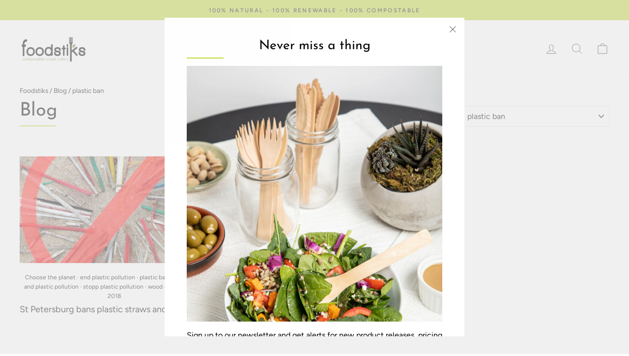

--- FILE ---
content_type: text/html; charset=utf-8
request_url: https://foodstiks.com/blogs/news/tagged/plastic-ban
body_size: 27846
content:
<!doctype html><html class="no-js" lang="en" dir="ltr"><head> <link rel="preload" as="style" href="//foodstiks.com/cdn/shop/t/11/assets/theme.css?v=28230915171991001311700069295" />  <link rel="dns-prefetch" href="//cdn.shopify.com" /><link rel="dns-prefetch" href="//shopifycloud.com" /><link rel="dns-prefetch" href="//shopifycdn.com" /><link rel="dns-prefetch" href="//productreviews.shopifycdn.com" />    <link rel="dns-prefetch" href="//fonts.shopifycdn.com" /><link rel="preconnect" href="https://cdn.shopify.com"><link rel="preconnect" href="https://fonts.shopifycdn.com"><link rel="dns-prefetch" href="https://productreviews.shopifycdn.com"><link rel="dns-prefetch" href="https://ajax.googleapis.com"><style data-shopify>@font-face {
font-family: "Josefin Sans";
font-weight: 400;
font-style: normal;
font-display: swap;
src: url("//foodstiks.com/cdn/fonts/josefin_sans/josefinsans_n4.70f7efd699799949e6d9f99bc20843a2c86a2e0f.woff2") format("woff2"),
url("//foodstiks.com/cdn/fonts/josefin_sans/josefinsans_n4.35d308a1bdf56e5556bc2ac79702c721e4e2e983.woff") format("woff");
}
@font-face {
font-family: Figtree;
font-weight: 400;
font-style: normal;
font-display: swap;
src: url("//foodstiks.com/cdn/fonts/figtree/figtree_n4.3c0838aba1701047e60be6a99a1b0a40ce9b8419.woff2") format("woff2"),
url("//foodstiks.com/cdn/fonts/figtree/figtree_n4.c0575d1db21fc3821f17fd6617d3dee552312137.woff") format("woff");
}
@font-face {
font-family: Figtree;
font-weight: 600;
font-style: normal;
font-display: swap;
src: url("//foodstiks.com/cdn/fonts/figtree/figtree_n6.9d1ea52bb49a0a86cfd1b0383d00f83d3fcc14de.woff2") format("woff2"),
url("//foodstiks.com/cdn/fonts/figtree/figtree_n6.f0fcdea525a0e47b2ae4ab645832a8e8a96d31d3.woff") format("woff");
}
@font-face {
font-family: Figtree;
font-weight: 400;
font-style: italic;
font-display: swap;
src: url("//foodstiks.com/cdn/fonts/figtree/figtree_i4.89f7a4275c064845c304a4cf8a4a586060656db2.woff2") format("woff2"),
url("//foodstiks.com/cdn/fonts/figtree/figtree_i4.6f955aaaafc55a22ffc1f32ecf3756859a5ad3e2.woff") format("woff");
}
@font-face {
font-family: Figtree;
font-weight: 600;
font-style: italic;
font-display: swap;
src: url("//foodstiks.com/cdn/fonts/figtree/figtree_i6.702baae75738b446cfbed6ac0d60cab7b21e61ba.woff2") format("woff2"),
url("//foodstiks.com/cdn/fonts/figtree/figtree_i6.6b8dc40d16c9905d29525156e284509f871ce8f9.woff") format("woff");
}
</style><link href='//foodstiks.com/cdn/shop/t/11/assets/theme.css?v=28230915171991001311700069295&enable_css_minification=1'  type="text/css" rel='stylesheet' title="default" media="screen" /><style data-shopify>:root {
--typeHeaderPrimary: "Josefin Sans";
--typeHeaderFallback: sans-serif;
--typeHeaderSize: 38px;
--typeHeaderWeight: 400;
--typeHeaderLineHeight: 1;
--typeHeaderSpacing: 0.0em;
--typeBasePrimary:Figtree;
--typeBaseFallback:sans-serif;
--typeBaseSize: 16px;
--typeBaseWeight: 400;
--typeBaseSpacing: 0.0em;
--typeBaseLineHeight: 1.6;
--typeCollectionTitle: 18px;
--iconWeight: 2px;
--iconLinecaps: miter;
--buttonRadius: 0px;
--colorGridOverlayOpacity: 0.1;
}
.placeholder-content {
background-image: linear-gradient(100deg, #ffffff 40%, #f7f7f7 63%, #ffffff 79%);
}</style><meta name="google-site-verification" content="78Cof5eRUQwh5cw_00AjugpNi_Fg6Ie9EAing71jYbQ" /><meta charset="utf-8"><meta http-equiv="X-UA-Compatible" content="IE=edge,chrome=1"><meta name="viewport" content="width=device-width,initial-scale=1">  <meta name="theme-color" content="#c3d938">  <link rel="canonical" href="https://foodstiks.com/blogs/news/tagged/plastic-ban"><link rel="shortcut icon" href="//foodstiks.com/cdn/shop/files/index_32x32.png?v=1618821214" type="image/png" /><title>Blog  &ndash; Tagged &quot;plastic ban&quot;&ndash; Foodstiks Compostable Wood Cutlery </title><meta property="og:site_name" content="Foodstiks Compostable Wood Cutlery">  <meta property="og:url" content="https://foodstiks.com/blogs/news/tagged/plastic-ban">  <meta property="og:title" content="Blog">  <meta property="og:type" content="website">  <meta property="og:description" content="Foodstiks offers disposable wood cutlery that is 100% natural and 100% compostable."><meta property="og:image" content="http://foodstiks.com/cdn/shop/files/logo1.png?v=1613187934">    <meta property="og:image:secure_url" content="https://foodstiks.com/cdn/shop/files/logo1.png?v=1613187934">    <meta property="og:image:width" content="1200">    <meta property="og:image:height" content="628"><meta name="twitter:site" content="@">  <meta name="twitter:card" content="summary_large_image">  <meta name="twitter:title" content="Blog">  <meta name="twitter:description" content="Foodstiks offers disposable wood cutlery that is 100% natural and 100% compostable."><!-- Google Tag Manager --> <script>(function(w,d,s,l,i){w[l]=w[l]||[];w[l].push({'gtm.start':
new Date().getTime(),event:'gtm.js'});var f=d.getElementsByTagName(s)[0],
j=d.createElement(s),dl=l!='dataLayer'?'&l='+l:'';j.async=true;j.src=
'https://www.googletagmanager.com/gtm.js?id='+i+dl;f.parentNode.insertBefore(j,f);
})(window,document,'script','dataLayer','GTM-NJGNKKW4');</script> <!-- End Google Tag Manager --> <script type='text/javascript'>
window.dataLayer = window.dataLayer || [];
dataLayer.push({
event: 'gads_dy_remarketing',
dy_event_type: 'page_view',
});
</script> <script>
if(!window.jQuery){
var jqueryScript = document.createElement('script');
jqueryScript.setAttribute('src','https://ajax.googleapis.com/ajax/libs/jquery/3.6.0/jquery.min.js');
document.head.appendChild(jqueryScript);
}
__DL__jQueryinterval = setInterval(function(){
// wait for jQuery to load & run script after jQuery has loaded
if(window.jQuery){
// search parameters
getURLParams = function(name, url){
if (!url) url = window.location.href;
name = name.replace(/[\[\]]/g, "\\$&");
var regex = new RegExp("[?&]" + name + "(=([^&#]*)|&|#|$)"),
results = regex.exec(url);
if (!results) return null;
if (!results[2]) return '';
return decodeURIComponent(results[2].replace(/\+/g, " "));
};
/**********************
* DYNAMIC DEPENDENCIES
***********************/
__DL__ = {
dynamicCart: true,  // if cart is dynamic (meaning no refresh on cart add) set to true
debug: false, // if true, console messages will be displayed
cart: null,
wishlist: null,
removeCart: null
};
customBindings = {
cartTriggers: [],
viewCart: [],
removeCartTrigger: [],
cartVisableSelector: [],
promoSubscriptionsSelectors: [],
promoSuccess: [],
ctaSelectors: [],
newsletterSelectors: [],
newsletterSuccess: [],
searchPage: [],
wishlistSelector: [],
removeWishlist: [],
wishlistPage: [],
searchTermQuery: [getURLParams('q')], // replace var with correct query
};
/* DO NOT EDIT */
defaultBindings = {
cartTriggers: ['form[action="/cart/add"] [type="submit"],.add-to-cart,.cart-btn'],
viewCart: ['form[action="/cart"],.my-cart,.trigger-cart,#mobileCart'],
removeCartTrigger: ['[href*="/cart/change"]'],
cartVisableSelector: ['.inlinecart.is-active,.inline-cart.is-active'],
promoSubscriptionsSelectors: [],
promoSuccess: [],
ctaSelectors: [],
newsletterSelectors: ['input.contact_email'],
newsletterSuccess: ['.success_message'],
searchPage: ['search'],
wishlistSelector: [],
removeWishlist: [],
wishlistPage: []
};
// stitch bindings
objectArray = customBindings;
outputObject = __DL__;
applyBindings = function(objectArray, outputObject){
for (var x in objectArray) {
var key = x;
var objs = objectArray[x];
values = [];
if(objs.length > 0){
values.push(objs);
if(key in outputObject){
values.push(outputObject[key]);
outputObject[key] = values.join(", ");
}else{
outputObject[key] = values.join(", ");
}
}
}
};
applyBindings(customBindings, __DL__);
applyBindings(defaultBindings, __DL__);
/**********************
* PREREQUISITE LIBRARIES
***********************/
clearInterval(__DL__jQueryinterval);
// jquery-cookies.js
if(typeof $.cookie!==undefined){
(function(a){if(typeof define==='function'&&define.amd){define(['jquery'],a)}else if(typeof exports==='object'){module.exports=a(require('jquery'))}else{a(jQuery)}}(function($){var g=/\+/g;function encode(s){return h.raw?s:encodeURIComponent(s)}function decode(s){return h.raw?s:decodeURIComponent(s)}function stringifyCookieValue(a){return encode(h.json?JSON.stringify(a):String(a))}function parseCookieValue(s){if(s.indexOf('"')===0){s=s.slice(1,-1).replace(/\\"/g,'"').replace(/\\\\/g,'\\')}try{s=decodeURIComponent(s.replace(g,' '));return h.json?JSON.parse(s):s}catch(e){}}function read(s,a){var b=h.raw?s:parseCookieValue(s);return $.isFunction(a)?a(b):b}var h=$.cookie=function(a,b,c){if(arguments.length>1&&!$.isFunction(b)){c=$.extend({},h.defaults,c);if(typeof c.expires==='number'){var d=c.expires,t=c.expires=new Date();t.setMilliseconds(t.getMilliseconds()+d*864e+5)}return(document.cookie=[encode(a),'=',stringifyCookieValue(b),c.expires?'; expires='+c.expires.toUTCString():'',c.path?'; path='+c.path:'',c.domain?'; domain='+c.domain:'',c.secure?'; secure':''].join(''))}var e=a?undefined:{},cookies=document.cookie?document.cookie.split('; '):[],i=0,l=cookies.length;for(;i<l;i++){var f=cookies[i].split('='),name=decode(f.shift()),cookie=f.join('=');if(a===name){e=read(cookie,b);break}if(!a&&(cookie=read(cookie))!==undefined){e[name]=cookie}}return e};h.defaults={};$.removeCookie=function(a,b){$.cookie(a,'',$.extend({},b,{expires:-1}));return!$.cookie(a)}}))}
/**********************
* Begin dataLayer Build
***********************/
window.dataLayer = window.dataLayer || [];  // init data layer if doesn't already exist
var template = "blog";
/**
* Landing Page Cookie
* 1. Detect if user just landed on the site
* 2. Only fires if Page Title matches website */
$.cookie.raw = true;
if ($.cookie('landingPage') === undefined || $.cookie('landingPage').length === 0) {
var landingPage = true;
$.cookie('landingPage', unescape);
$.removeCookie('landingPage', {path: '/'});
$.cookie('landingPage', 'landed', {path: '/'});
} else {
var landingPage = false;
$.cookie('landingPage', unescape);
$.removeCookie('landingPage', {path: '/'});
$.cookie('landingPage', 'refresh', {path: '/'});
}
if (__DL__.debug) {
console.log('Landing Page: ' + landingPage);
}
/**
* Log State Cookie */
var isLoggedIn = false;
if (!isLoggedIn) {
$.cookie('logState', unescape);
$.removeCookie('logState', {path: '/'});
$.cookie('logState', 'loggedOut', {path: '/'});
} else {
if ($.cookie('logState') === 'loggedOut' || $.cookie('logState') === undefined) {
$.cookie('logState', unescape);
$.removeCookie('logState', {path: '/'});
$.cookie('logState', 'firstLog', {path: '/'});
} else if ($.cookie('logState') === 'firstLog') {
$.cookie('logState', unescape);
$.removeCookie('logState', {path: '/'});
$.cookie('logState', 'refresh', {path: '/'});
}
}
if ($.cookie('logState') === 'firstLog') {
var firstLog = true;
} else {
var firstLog = false;
}
/**********************
* DATALAYER SECTIONS
***********************/
/**
* DATALAYER: Landing Page
* Fires any time a user first lands on the site. */
if ($.cookie('landingPage') === 'landed') {
dataLayer.push({
'pageType': 'Landing',
'event': 'first_time_visitor'
});
}
/**
* DATALAYER: Log State
* 1. Determine if user is logged in or not.
* 2. Return User specific data. */
var logState = {
'logState' : "Logged Out",
'firstLog'  	: firstLog,
'customerEmail' : null,
'timestamp' 	: Date().replace(/\(.*?\)/g,''),
'customerType'   	: 'New',
'customerTypeNumber' :'1',
'shippingInfo' : {
'fullName'  : null,
'firstName' : null,
'lastName'  : null,
'address1'  : null,
'address2'  : null,
'street'	: null,
'city'  	: null,
'province'  : null,
'zip'   	: null,
'country'   : null,
'phone' 	: null,
},
'billingInfo' : {
'fullName'  : null,
'firstName' : null,
'lastName'  : null,
'address1'  : null,
'address2'  : null,
'street'	: null,
'city'  	: null,
'province'  : null,
'zip'   	: null,
'country'   : null,
'phone' 	: null,
},
'checkoutEmail' : null,
'currency'  	: "USD",
'pageType'  	: 'Log State',
'event'     	: 'logState'
}
dataLayer.push(logState);
/**
* DATALAYER: Homepage */
if(document.location.pathname == "/"){
dataLayer.push({
'pageType' : 'Homepage',
'event'	: 'homepage',
logState
});
}
/**
* DATALAYER: 404 Pages
* Fire on 404 Pages */
/**
* DATALAYER: Blog Articles
* Fire on Blog Article Pages */
/** DATALAYER: Product List Page (Collections, Category)
* Fire on all product listing pages. */
/** DATALAYER: Product Page
* Fire on all Product View pages. */
/** DATALAYER: Cart View
* Fire anytime a user views their cart (non-dynamic) */
/** DATALAYER: Checkout on Shopify Plus **/
if(Shopify.Checkout){
var ecommerce = {
'transaction_id': 'null',
'affiliation': "Foodstiks Compostable Wood Cutlery",
'value': "",
'tax': "",
'shipping': "",
'subtotal': "",
'currency': null,
'email': null,
'items':[],
};
if(Shopify.Checkout.step){
if(Shopify.Checkout.step.length > 0){
if (Shopify.Checkout.step === 'contact_information'){
dataLayer.push({
'event'	:'begin_checkout',
'pageType' :'Customer Information',
'step': 1,
ecommerce
});
}else if (Shopify.Checkout.step === 'shipping_method'){
dataLayer.push({
'event'	:'add_shipping_info',
'pageType' :'Shipping Information',
ecommerce
});
}else if( Shopify.Checkout.step === "payment_method" ){
dataLayer.push({
'event'	:'add_payment_info',
'pageType' :'Add Payment Info',
ecommerce
});
}
}
/** DATALAYER: Transaction */
if(Shopify.Checkout.page == "thank_you"){
dataLayer.push({
'pageType' :'Transaction',
'event'	:'purchase',
ecommerce
});
}
}
}
/** DOM Ready **/
$(document).ready(function() {
/** DATALAYER: Search Results */
var searchPage = new RegExp(__DL__.searchPage, "g");
if(document.location.pathname.match(searchPage)){
var ecommerce = {
items :[],
};
dataLayer.push({
'pageType'   : "Search",
'search_term' : __DL__.searchTermQuery,
'event'  	: "search",
'item_list_name'  : null,
ecommerce
});
}
/** DATALAYER: Remove From Cart **/
}); // document ready
}
}, 500);
</script> <script async>
document.documentElement.className = document.documentElement.className.replace('no-js', 'js');
window.theme = window.theme || {};
theme.routes = {
home: "/",
cart: "/cart.js",
cartPage: "/cart",
cartAdd: "/cart/add.js",
cartChange: "/cart/change.js"
};
theme.strings = {
soldOut: "Sold Out",
unavailable: "Unavailable",
stockLabel: "Only [count] items in stock!",
willNotShipUntil: "Will not ship until [date]",
willBeInStockAfter: "Will be in stock after [date]",
waitingForStock: "Inventory on the way",
savePrice: "Save [saved_amount]",
cartEmpty: "Your cart is currently empty.",
cartTermsConfirmation: "You must agree with the terms and conditions of sales to check out",
searchCollections: "Collections:",
searchPages: "Pages:",
searchArticles: "Articles:"
};
theme.settings = {
dynamicVariantsEnable: true,
dynamicVariantType: "button",
cartType: "drawer",
isCustomerTemplate: false,
moneyFormat: "${{amount}}",
saveType: "percent",
recentlyViewedEnabled: false,
productImageSize: "landscape",
productImageCover: false,
predictiveSearch: false,
predictiveSearchType: "product",
inventoryThreshold: 10,
quickView: false,
themeName: 'Impulse',
themeVersion: "4.1.0"
};
</script> <script src="//foodstiks.com/cdn/shop/t/11/assets/vendor-scripts-v9.js?v=132682398027320148581618824287&enable_js_minification=1" defer=defer type="text/javascript"></script><script src="//foodstiks.com/cdn/shop/t/11/assets/theme.min.js?v=64956894402633022581618823911" defer="defer"></script> <style type="text/css">.template-page h1::after,.template-blog h1::after,.template-collection h1::after,.template-list-collections h1::after,  .h3::after,h3::after,h2::after{content: '';    width: 75px;display:block;    clear: both;   background:#c3d938;    margin:10px 0;    height: 2px;  -webkit-transition: -webkit-transform .5s cubic-bezier(0.55,0,0.1,1) 1s;    transition: -webkit-transform .5s cubic-bezier(0.55,0,0.1,1) 1s;    transition: transform .5s cubic-bezier(0.55,0,0.1,1) 1s;    transition: transform .5s cubic-bezier(0.55,0,0.1,1) 1s,-webkit-transform .5s cubic-bezier(0.55,0,0.1,1) 1s;}.footer-promotions .h3::after,.text-center .h3::after,.text-center h3::after,.text-center h2::after{margin:10px auto;text-align:center;}.hero {background:#fff;}.cc{margin:0 auto;max-width:360px;overflow:hidden;padding:0;}   .cc img {width:80px!important;margin:0;padding:0;    -webkit-transition: all .2s linear;    -moz-transition: all .2s linear;    -o-transition: all .2s linear;    -ms-transition: all .2s linear;    transition: all .2s linear;  filter: grayscale(100%);    -webkit-filter: grayscale(100%);    -moz-filter: grayscale(100%);    -ms-filter: grayscale(100%);    -o-filter: grayscale(100%);    -webkit-transition: .3s all ease-in;    -o-transition: .3s all ease-in;    -moz-transition: .3s all ease-in;    transition: .3s all ease-in;opacity:.5;} </style> <link href="https://monorail-edge.shopifysvc.com" rel="dns-prefetch">
<script>(function(){if ("sendBeacon" in navigator && "performance" in window) {try {var session_token_from_headers = performance.getEntriesByType('navigation')[0].serverTiming.find(x => x.name == '_s').description;} catch {var session_token_from_headers = undefined;}var session_cookie_matches = document.cookie.match(/_shopify_s=([^;]*)/);var session_token_from_cookie = session_cookie_matches && session_cookie_matches.length === 2 ? session_cookie_matches[1] : "";var session_token = session_token_from_headers || session_token_from_cookie || "";function handle_abandonment_event(e) {var entries = performance.getEntries().filter(function(entry) {return /monorail-edge.shopifysvc.com/.test(entry.name);});if (!window.abandonment_tracked && entries.length === 0) {window.abandonment_tracked = true;var currentMs = Date.now();var navigation_start = performance.timing.navigationStart;var payload = {shop_id: 7662010425,url: window.location.href,navigation_start,duration: currentMs - navigation_start,session_token,page_type: "blog"};window.navigator.sendBeacon("https://monorail-edge.shopifysvc.com/v1/produce", JSON.stringify({schema_id: "online_store_buyer_site_abandonment/1.1",payload: payload,metadata: {event_created_at_ms: currentMs,event_sent_at_ms: currentMs}}));}}window.addEventListener('pagehide', handle_abandonment_event);}}());</script>
<script id="web-pixels-manager-setup">(function e(e,d,r,n,o){if(void 0===o&&(o={}),!Boolean(null===(a=null===(i=window.Shopify)||void 0===i?void 0:i.analytics)||void 0===a?void 0:a.replayQueue)){var i,a;window.Shopify=window.Shopify||{};var t=window.Shopify;t.analytics=t.analytics||{};var s=t.analytics;s.replayQueue=[],s.publish=function(e,d,r){return s.replayQueue.push([e,d,r]),!0};try{self.performance.mark("wpm:start")}catch(e){}var l=function(){var e={modern:/Edge?\/(1{2}[4-9]|1[2-9]\d|[2-9]\d{2}|\d{4,})\.\d+(\.\d+|)|Firefox\/(1{2}[4-9]|1[2-9]\d|[2-9]\d{2}|\d{4,})\.\d+(\.\d+|)|Chrom(ium|e)\/(9{2}|\d{3,})\.\d+(\.\d+|)|(Maci|X1{2}).+ Version\/(15\.\d+|(1[6-9]|[2-9]\d|\d{3,})\.\d+)([,.]\d+|)( \(\w+\)|)( Mobile\/\w+|) Safari\/|Chrome.+OPR\/(9{2}|\d{3,})\.\d+\.\d+|(CPU[ +]OS|iPhone[ +]OS|CPU[ +]iPhone|CPU IPhone OS|CPU iPad OS)[ +]+(15[._]\d+|(1[6-9]|[2-9]\d|\d{3,})[._]\d+)([._]\d+|)|Android:?[ /-](13[3-9]|1[4-9]\d|[2-9]\d{2}|\d{4,})(\.\d+|)(\.\d+|)|Android.+Firefox\/(13[5-9]|1[4-9]\d|[2-9]\d{2}|\d{4,})\.\d+(\.\d+|)|Android.+Chrom(ium|e)\/(13[3-9]|1[4-9]\d|[2-9]\d{2}|\d{4,})\.\d+(\.\d+|)|SamsungBrowser\/([2-9]\d|\d{3,})\.\d+/,legacy:/Edge?\/(1[6-9]|[2-9]\d|\d{3,})\.\d+(\.\d+|)|Firefox\/(5[4-9]|[6-9]\d|\d{3,})\.\d+(\.\d+|)|Chrom(ium|e)\/(5[1-9]|[6-9]\d|\d{3,})\.\d+(\.\d+|)([\d.]+$|.*Safari\/(?![\d.]+ Edge\/[\d.]+$))|(Maci|X1{2}).+ Version\/(10\.\d+|(1[1-9]|[2-9]\d|\d{3,})\.\d+)([,.]\d+|)( \(\w+\)|)( Mobile\/\w+|) Safari\/|Chrome.+OPR\/(3[89]|[4-9]\d|\d{3,})\.\d+\.\d+|(CPU[ +]OS|iPhone[ +]OS|CPU[ +]iPhone|CPU IPhone OS|CPU iPad OS)[ +]+(10[._]\d+|(1[1-9]|[2-9]\d|\d{3,})[._]\d+)([._]\d+|)|Android:?[ /-](13[3-9]|1[4-9]\d|[2-9]\d{2}|\d{4,})(\.\d+|)(\.\d+|)|Mobile Safari.+OPR\/([89]\d|\d{3,})\.\d+\.\d+|Android.+Firefox\/(13[5-9]|1[4-9]\d|[2-9]\d{2}|\d{4,})\.\d+(\.\d+|)|Android.+Chrom(ium|e)\/(13[3-9]|1[4-9]\d|[2-9]\d{2}|\d{4,})\.\d+(\.\d+|)|Android.+(UC? ?Browser|UCWEB|U3)[ /]?(15\.([5-9]|\d{2,})|(1[6-9]|[2-9]\d|\d{3,})\.\d+)\.\d+|SamsungBrowser\/(5\.\d+|([6-9]|\d{2,})\.\d+)|Android.+MQ{2}Browser\/(14(\.(9|\d{2,})|)|(1[5-9]|[2-9]\d|\d{3,})(\.\d+|))(\.\d+|)|K[Aa][Ii]OS\/(3\.\d+|([4-9]|\d{2,})\.\d+)(\.\d+|)/},d=e.modern,r=e.legacy,n=navigator.userAgent;return n.match(d)?"modern":n.match(r)?"legacy":"unknown"}(),u="modern"===l?"modern":"legacy",c=(null!=n?n:{modern:"",legacy:""})[u],f=function(e){return[e.baseUrl,"/wpm","/b",e.hashVersion,"modern"===e.buildTarget?"m":"l",".js"].join("")}({baseUrl:d,hashVersion:r,buildTarget:u}),m=function(e){var d=e.version,r=e.bundleTarget,n=e.surface,o=e.pageUrl,i=e.monorailEndpoint;return{emit:function(e){var a=e.status,t=e.errorMsg,s=(new Date).getTime(),l=JSON.stringify({metadata:{event_sent_at_ms:s},events:[{schema_id:"web_pixels_manager_load/3.1",payload:{version:d,bundle_target:r,page_url:o,status:a,surface:n,error_msg:t},metadata:{event_created_at_ms:s}}]});if(!i)return console&&console.warn&&console.warn("[Web Pixels Manager] No Monorail endpoint provided, skipping logging."),!1;try{return self.navigator.sendBeacon.bind(self.navigator)(i,l)}catch(e){}var u=new XMLHttpRequest;try{return u.open("POST",i,!0),u.setRequestHeader("Content-Type","text/plain"),u.send(l),!0}catch(e){return console&&console.warn&&console.warn("[Web Pixels Manager] Got an unhandled error while logging to Monorail."),!1}}}}({version:r,bundleTarget:l,surface:e.surface,pageUrl:self.location.href,monorailEndpoint:e.monorailEndpoint});try{o.browserTarget=l,function(e){var d=e.src,r=e.async,n=void 0===r||r,o=e.onload,i=e.onerror,a=e.sri,t=e.scriptDataAttributes,s=void 0===t?{}:t,l=document.createElement("script"),u=document.querySelector("head"),c=document.querySelector("body");if(l.async=n,l.src=d,a&&(l.integrity=a,l.crossOrigin="anonymous"),s)for(var f in s)if(Object.prototype.hasOwnProperty.call(s,f))try{l.dataset[f]=s[f]}catch(e){}if(o&&l.addEventListener("load",o),i&&l.addEventListener("error",i),u)u.appendChild(l);else{if(!c)throw new Error("Did not find a head or body element to append the script");c.appendChild(l)}}({src:f,async:!0,onload:function(){if(!function(){var e,d;return Boolean(null===(d=null===(e=window.Shopify)||void 0===e?void 0:e.analytics)||void 0===d?void 0:d.initialized)}()){var d=window.webPixelsManager.init(e)||void 0;if(d){var r=window.Shopify.analytics;r.replayQueue.forEach((function(e){var r=e[0],n=e[1],o=e[2];d.publishCustomEvent(r,n,o)})),r.replayQueue=[],r.publish=d.publishCustomEvent,r.visitor=d.visitor,r.initialized=!0}}},onerror:function(){return m.emit({status:"failed",errorMsg:"".concat(f," has failed to load")})},sri:function(e){var d=/^sha384-[A-Za-z0-9+/=]+$/;return"string"==typeof e&&d.test(e)}(c)?c:"",scriptDataAttributes:o}),m.emit({status:"loading"})}catch(e){m.emit({status:"failed",errorMsg:(null==e?void 0:e.message)||"Unknown error"})}}})({shopId: 7662010425,storefrontBaseUrl: "https://foodstiks.com",extensionsBaseUrl: "https://extensions.shopifycdn.com/cdn/shopifycloud/web-pixels-manager",monorailEndpoint: "https://monorail-edge.shopifysvc.com/unstable/produce_batch",surface: "storefront-renderer",enabledBetaFlags: ["2dca8a86"],webPixelsConfigList: [{"id":"339869742","configuration":"{\"pixel_id\":\"1149403525221737\",\"pixel_type\":\"facebook_pixel\"}","eventPayloadVersion":"v1","runtimeContext":"OPEN","scriptVersion":"ca16bc87fe92b6042fbaa3acc2fbdaa6","type":"APP","apiClientId":2329312,"privacyPurposes":["ANALYTICS","MARKETING","SALE_OF_DATA"],"dataSharingAdjustments":{"protectedCustomerApprovalScopes":["read_customer_address","read_customer_email","read_customer_name","read_customer_personal_data","read_customer_phone"]}},{"id":"278429742","configuration":"{\"config\":\"{\\\"pixel_id\\\":\\\"GT-MR2RGJ3\\\",\\\"target_country\\\":\\\"US\\\",\\\"gtag_events\\\":[{\\\"type\\\":\\\"purchase\\\",\\\"action_label\\\":\\\"MC-LKBRGMG7W2\\\"},{\\\"type\\\":\\\"page_view\\\",\\\"action_label\\\":\\\"MC-LKBRGMG7W2\\\"},{\\\"type\\\":\\\"view_item\\\",\\\"action_label\\\":\\\"MC-LKBRGMG7W2\\\"}],\\\"enable_monitoring_mode\\\":false}\"}","eventPayloadVersion":"v1","runtimeContext":"OPEN","scriptVersion":"b2a88bafab3e21179ed38636efcd8a93","type":"APP","apiClientId":1780363,"privacyPurposes":[],"dataSharingAdjustments":{"protectedCustomerApprovalScopes":["read_customer_address","read_customer_email","read_customer_name","read_customer_personal_data","read_customer_phone"]}},{"id":"shopify-app-pixel","configuration":"{}","eventPayloadVersion":"v1","runtimeContext":"STRICT","scriptVersion":"0450","apiClientId":"shopify-pixel","type":"APP","privacyPurposes":["ANALYTICS","MARKETING"]},{"id":"shopify-custom-pixel","eventPayloadVersion":"v1","runtimeContext":"LAX","scriptVersion":"0450","apiClientId":"shopify-pixel","type":"CUSTOM","privacyPurposes":["ANALYTICS","MARKETING"]}],isMerchantRequest: false,initData: {"shop":{"name":"Foodstiks Compostable Wood Cutlery","paymentSettings":{"currencyCode":"USD"},"myshopifyDomain":"foodstiks.myshopify.com","countryCode":"US","storefrontUrl":"https:\/\/foodstiks.com"},"customer":null,"cart":null,"checkout":null,"productVariants":[],"purchasingCompany":null},},"https://foodstiks.com/cdn","fcfee988w5aeb613cpc8e4bc33m6693e112",{"modern":"","legacy":""},{"shopId":"7662010425","storefrontBaseUrl":"https:\/\/foodstiks.com","extensionBaseUrl":"https:\/\/extensions.shopifycdn.com\/cdn\/shopifycloud\/web-pixels-manager","surface":"storefront-renderer","enabledBetaFlags":"[\"2dca8a86\"]","isMerchantRequest":"false","hashVersion":"fcfee988w5aeb613cpc8e4bc33m6693e112","publish":"custom","events":"[[\"page_viewed\",{}]]"});</script><script>
  window.ShopifyAnalytics = window.ShopifyAnalytics || {};
  window.ShopifyAnalytics.meta = window.ShopifyAnalytics.meta || {};
  window.ShopifyAnalytics.meta.currency = 'USD';
  var meta = {"page":{"pageType":"blog","resourceType":"blog","resourceId":13066403897,"requestId":"6faf1282-951b-46c2-a7ff-d8159f211558-1769113632"}};
  for (var attr in meta) {
    window.ShopifyAnalytics.meta[attr] = meta[attr];
  }
</script>
<script class="analytics">
  (function () {
    var customDocumentWrite = function(content) {
      var jquery = null;

      if (window.jQuery) {
        jquery = window.jQuery;
      } else if (window.Checkout && window.Checkout.$) {
        jquery = window.Checkout.$;
      }

      if (jquery) {
        jquery('body').append(content);
      }
    };

    var hasLoggedConversion = function(token) {
      if (token) {
        return document.cookie.indexOf('loggedConversion=' + token) !== -1;
      }
      return false;
    }

    var setCookieIfConversion = function(token) {
      if (token) {
        var twoMonthsFromNow = new Date(Date.now());
        twoMonthsFromNow.setMonth(twoMonthsFromNow.getMonth() + 2);

        document.cookie = 'loggedConversion=' + token + '; expires=' + twoMonthsFromNow;
      }
    }

    var trekkie = window.ShopifyAnalytics.lib = window.trekkie = window.trekkie || [];
    if (trekkie.integrations) {
      return;
    }
    trekkie.methods = [
      'identify',
      'page',
      'ready',
      'track',
      'trackForm',
      'trackLink'
    ];
    trekkie.factory = function(method) {
      return function() {
        var args = Array.prototype.slice.call(arguments);
        args.unshift(method);
        trekkie.push(args);
        return trekkie;
      };
    };
    for (var i = 0; i < trekkie.methods.length; i++) {
      var key = trekkie.methods[i];
      trekkie[key] = trekkie.factory(key);
    }
    trekkie.load = function(config) {
      trekkie.config = config || {};
      trekkie.config.initialDocumentCookie = document.cookie;
      var first = document.getElementsByTagName('script')[0];
      var script = document.createElement('script');
      script.type = 'text/javascript';
      script.onerror = function(e) {
        var scriptFallback = document.createElement('script');
        scriptFallback.type = 'text/javascript';
        scriptFallback.onerror = function(error) {
                var Monorail = {
      produce: function produce(monorailDomain, schemaId, payload) {
        var currentMs = new Date().getTime();
        var event = {
          schema_id: schemaId,
          payload: payload,
          metadata: {
            event_created_at_ms: currentMs,
            event_sent_at_ms: currentMs
          }
        };
        return Monorail.sendRequest("https://" + monorailDomain + "/v1/produce", JSON.stringify(event));
      },
      sendRequest: function sendRequest(endpointUrl, payload) {
        // Try the sendBeacon API
        if (window && window.navigator && typeof window.navigator.sendBeacon === 'function' && typeof window.Blob === 'function' && !Monorail.isIos12()) {
          var blobData = new window.Blob([payload], {
            type: 'text/plain'
          });

          if (window.navigator.sendBeacon(endpointUrl, blobData)) {
            return true;
          } // sendBeacon was not successful

        } // XHR beacon

        var xhr = new XMLHttpRequest();

        try {
          xhr.open('POST', endpointUrl);
          xhr.setRequestHeader('Content-Type', 'text/plain');
          xhr.send(payload);
        } catch (e) {
          console.log(e);
        }

        return false;
      },
      isIos12: function isIos12() {
        return window.navigator.userAgent.lastIndexOf('iPhone; CPU iPhone OS 12_') !== -1 || window.navigator.userAgent.lastIndexOf('iPad; CPU OS 12_') !== -1;
      }
    };
    Monorail.produce('monorail-edge.shopifysvc.com',
      'trekkie_storefront_load_errors/1.1',
      {shop_id: 7662010425,
      theme_id: 120208457774,
      app_name: "storefront",
      context_url: window.location.href,
      source_url: "//foodstiks.com/cdn/s/trekkie.storefront.46a754ac07d08c656eb845cfbf513dd9a18d4ced.min.js"});

        };
        scriptFallback.async = true;
        scriptFallback.src = '//foodstiks.com/cdn/s/trekkie.storefront.46a754ac07d08c656eb845cfbf513dd9a18d4ced.min.js';
        first.parentNode.insertBefore(scriptFallback, first);
      };
      script.async = true;
      script.src = '//foodstiks.com/cdn/s/trekkie.storefront.46a754ac07d08c656eb845cfbf513dd9a18d4ced.min.js';
      first.parentNode.insertBefore(script, first);
    };
    trekkie.load(
      {"Trekkie":{"appName":"storefront","development":false,"defaultAttributes":{"shopId":7662010425,"isMerchantRequest":null,"themeId":120208457774,"themeCityHash":"10600068674590110067","contentLanguage":"en","currency":"USD","eventMetadataId":"788d0bb9-9468-4808-9bab-d80e2bd465c9"},"isServerSideCookieWritingEnabled":true,"monorailRegion":"shop_domain","enabledBetaFlags":["65f19447"]},"Session Attribution":{},"S2S":{"facebookCapiEnabled":false,"source":"trekkie-storefront-renderer","apiClientId":580111}}
    );

    var loaded = false;
    trekkie.ready(function() {
      if (loaded) return;
      loaded = true;

      window.ShopifyAnalytics.lib = window.trekkie;

      var originalDocumentWrite = document.write;
      document.write = customDocumentWrite;
      try { window.ShopifyAnalytics.merchantGoogleAnalytics.call(this); } catch(error) {};
      document.write = originalDocumentWrite;

      window.ShopifyAnalytics.lib.page(null,{"pageType":"blog","resourceType":"blog","resourceId":13066403897,"requestId":"6faf1282-951b-46c2-a7ff-d8159f211558-1769113632","shopifyEmitted":true});

      var match = window.location.pathname.match(/checkouts\/(.+)\/(thank_you|post_purchase)/)
      var token = match? match[1]: undefined;
      if (!hasLoggedConversion(token)) {
        setCookieIfConversion(token);
        
      }
    });


        var eventsListenerScript = document.createElement('script');
        eventsListenerScript.async = true;
        eventsListenerScript.src = "//foodstiks.com/cdn/shopifycloud/storefront/assets/shop_events_listener-3da45d37.js";
        document.getElementsByTagName('head')[0].appendChild(eventsListenerScript);

})();</script>
  <script>
  if (!window.ga || (window.ga && typeof window.ga !== 'function')) {
    window.ga = function ga() {
      (window.ga.q = window.ga.q || []).push(arguments);
      if (window.Shopify && window.Shopify.analytics && typeof window.Shopify.analytics.publish === 'function') {
        window.Shopify.analytics.publish("ga_stub_called", {}, {sendTo: "google_osp_migration"});
      }
      console.error("Shopify's Google Analytics stub called with:", Array.from(arguments), "\nSee https://help.shopify.com/manual/promoting-marketing/pixels/pixel-migration#google for more information.");
    };
    if (window.Shopify && window.Shopify.analytics && typeof window.Shopify.analytics.publish === 'function') {
      window.Shopify.analytics.publish("ga_stub_initialized", {}, {sendTo: "google_osp_migration"});
    }
  }
</script>
<script
  defer
  src="https://foodstiks.com/cdn/shopifycloud/perf-kit/shopify-perf-kit-3.0.4.min.js"
  data-application="storefront-renderer"
  data-shop-id="7662010425"
  data-render-region="gcp-us-central1"
  data-page-type="blog"
  data-theme-instance-id="120208457774"
  data-theme-name="Impulse"
  data-theme-version="4.1.1"
  data-monorail-region="shop_domain"
  data-resource-timing-sampling-rate="10"
  data-shs="true"
  data-shs-beacon="true"
  data-shs-export-with-fetch="true"
  data-shs-logs-sample-rate="1"
  data-shs-beacon-endpoint="https://foodstiks.com/api/collect"
></script>
 <body class="template-blog" data-center-text="true" data-button_style="square" data-type_header_capitalize="false" data-type_headers_align_text="false" data-type_product_capitalize="false" data-swatch_style="round" data-disable-animations="true"> <!-- Google Tag Manager (noscript) --> <noscript><iframe src="https://www.googletagmanager.com/ns.html?id=GTM-NJGNKKW4"
height="0" width="0" style="display:none;visibility:hidden"></iframe></noscript> <!-- End Google Tag Manager (noscript) --> <a class="in-page-link visually-hidden skip-link" href="#MainContent">Skip to content</a> <div id="PageContainer" class="page-container"> <div class="transition-body"><div id="shopify-section-header" class="shopify-section"> <div id="NavDrawer" class="drawer drawer--right"> <div class="drawer__contents"> <div class="drawer__fixed-header"> <div class="drawer__header appear-animation appear-delay-1"> <div class="h2 drawer__title"></div> <div class="drawer__close"> <button type="button" class="drawer__close-button js-drawer-close"> <svg aria-hidden="true" focusable="false" role="presentation" class="icon icon-close" viewBox="0 0 64 64"><path d="M19 17.61l27.12 27.13m0-27.12L19 44.74"/></svg> <span class="icon__fallback-text">Close menu</span> </button> </div> </div> </div> <div class="drawer__scrollable"> <ul class="mobile-nav" role="navigation" aria-label="Primary"><li class="mobile-nav__item appear-animation appear-delay-2"><div class="mobile-nav__has-sublist"><a href="/collections/all-products"
class="mobile-nav__link mobile-nav__link--top-level"
id="Label-collections-all-products1"
>
Foodservice
</a> <div class="mobile-nav__toggle"> <button type="button"
aria-controls="Linklist-collections-all-products1"
aria-labelledby="Label-collections-all-products1"
class="collapsible-trigger collapsible--auto-height"><span class="collapsible-trigger__icon collapsible-trigger__icon--open" role="presentation"> <svg aria-hidden="true" focusable="false" role="presentation" class="icon icon--wide icon-chevron-down" viewBox="0 0 28 16"><path d="M1.57 1.59l12.76 12.77L27.1 1.59" stroke-width="2" stroke="#000" fill="none" fill-rule="evenodd"/></svg> </span> </button> </div></div><div id="Linklist-collections-all-products1"
class="mobile-nav__sublist collapsible-content collapsible-content--all"
> <div class="collapsible-content__inner"> <ul class="mobile-nav__sublist"><li class="mobile-nav__item"> <div class="mobile-nav__child-item"><a href="/collections/compostable-wood-forks"
class="mobile-nav__link"
id="Sublabel-collections-compostable-wood-forks1"
>
Foodstiks Wood Forks
</a></div><li class="mobile-nav__item"> <div class="mobile-nav__child-item"><a href="/collections/compostable-wood-spoons"
class="mobile-nav__link"
id="Sublabel-collections-compostable-wood-spoons2"
>
Foodstiks Wood Spoons
</a></div><li class="mobile-nav__item"> <div class="mobile-nav__child-item"><a href="/collections/compostable-wood-knives"
class="mobile-nav__link"
id="Sublabel-collections-compostable-wood-knives3"
>
Foodstiks Wood Knives
</a></div><li class="mobile-nav__item"> <div class="mobile-nav__child-item"><a href="/collections/bundles-and-packages"
class="mobile-nav__link"
id="Sublabel-collections-bundles-and-packages4"
>
Foodstiks Bundles
</a></div><li class="mobile-nav__item"> <div class="mobile-nav__child-item"><a href="/collections/4-pc-set"
class="mobile-nav__link"
id="Sublabel-collections-4-pc-set5"
>
Foodstiks Sets
</a></div><li class="mobile-nav__item"> <div class="mobile-nav__child-item"><a href="/collections/wrapped-cutlery"
class="mobile-nav__link"
id="Sublabel-collections-wrapped-cutlery6"
>
Wrapped Cutlery
</a></div><li class="mobile-nav__item"> <div class="mobile-nav__child-item"><a href="/products/wood-cutlery-dispenser"
class="mobile-nav__link"
id="Sublabel-products-wood-cutlery-dispenser7"
>
Dispenser
</a></div></ul> </div> </div><li class="mobile-nav__item appear-animation appear-delay-3"><a href="/collections/retail" class="mobile-nav__link mobile-nav__link--top-level">Retail</a><li class="mobile-nav__item appear-animation appear-delay-4"><a href="/pages/premium-wood-cutlery-now-on-target-com" class="mobile-nav__link mobile-nav__link--top-level">@TARGET.COM</a><li class="mobile-nav__item appear-animation appear-delay-5"><a href="/pages/wholesale" class="mobile-nav__link mobile-nav__link--top-level">WholeSale</a><li class="mobile-nav__item appear-animation appear-delay-6"><div class="mobile-nav__has-sublist"><a href="/blogs/news/in-the-news"
class="mobile-nav__link mobile-nav__link--top-level"
id="Label-blogs-news-in-the-news5"
>
News
</a> <div class="mobile-nav__toggle"> <button type="button"
aria-controls="Linklist-blogs-news-in-the-news5" aria-open="true"
aria-labelledby="Label-blogs-news-in-the-news5"
class="collapsible-trigger collapsible--auto-height is-open"><span class="collapsible-trigger__icon collapsible-trigger__icon--open" role="presentation"> <svg aria-hidden="true" focusable="false" role="presentation" class="icon icon--wide icon-chevron-down" viewBox="0 0 28 16"><path d="M1.57 1.59l12.76 12.77L27.1 1.59" stroke-width="2" stroke="#000" fill="none" fill-rule="evenodd"/></svg> </span> </button> </div></div><div id="Linklist-blogs-news-in-the-news5"
class="mobile-nav__sublist collapsible-content collapsible-content--all is-open"
style="height: auto;"> <div class="collapsible-content__inner"> <ul class="mobile-nav__sublist"><li class="mobile-nav__item"> <div class="mobile-nav__child-item"><a href="/blogs/news/in-the-news"
class="mobile-nav__link"
id="Sublabel-blogs-news-in-the-news1"
>
In the News
</a></div><li class="mobile-nav__item"> <div class="mobile-nav__child-item"><a href="/blogs/news"
class="mobile-nav__link"
id="Sublabel-blogs-news2"
data-active="true">
Our Blog
</a></div></ul> </div> </div><li class="mobile-nav__item appear-animation appear-delay-7"><a href="/pages/faqs" class="mobile-nav__link mobile-nav__link--top-level">FAQ</a><li class="mobile-nav__item appear-animation appear-delay-8"><a href="/pages/contact-us" class="mobile-nav__link mobile-nav__link--top-level">Contact Us</a><li class="mobile-nav__item mobile-nav__item--secondary"> <div class="grid"><div class="grid__item one-half appear-animation appear-delay-9"> <a href="/account" class="mobile-nav__link">Log in
</a> </div></div> </ul><ul class="mobile-nav__social appear-animation appear-delay-10"><li class="mobile-nav__social-item"> <a target="_blank" rel="noopener" href="https://www.instagram.com/foodstiks/" title="Foodstiks Compostable Wood Cutlery on Instagram"> <svg aria-hidden="true" focusable="false" role="presentation" class="icon icon-instagram" viewBox="0 0 32 32"><path fill="#444" d="M16 3.094c4.206 0 4.7.019 6.363.094 1.538.069 2.369.325 2.925.544.738.287 1.262.625 1.813 1.175s.894 1.075 1.175 1.813c.212.556.475 1.387.544 2.925.075 1.662.094 2.156.094 6.363s-.019 4.7-.094 6.363c-.069 1.538-.325 2.369-.544 2.925-.288.738-.625 1.262-1.175 1.813s-1.075.894-1.813 1.175c-.556.212-1.387.475-2.925.544-1.663.075-2.156.094-6.363.094s-4.7-.019-6.363-.094c-1.537-.069-2.369-.325-2.925-.544-.737-.288-1.263-.625-1.813-1.175s-.894-1.075-1.175-1.813c-.212-.556-.475-1.387-.544-2.925-.075-1.663-.094-2.156-.094-6.363s.019-4.7.094-6.363c.069-1.537.325-2.369.544-2.925.287-.737.625-1.263 1.175-1.813s1.075-.894 1.813-1.175c.556-.212 1.388-.475 2.925-.544 1.662-.081 2.156-.094 6.363-.094zm0-2.838c-4.275 0-4.813.019-6.494.094-1.675.075-2.819.344-3.819.731-1.037.4-1.913.944-2.788 1.819S1.486 4.656 1.08 5.688c-.387 1-.656 2.144-.731 3.825-.075 1.675-.094 2.213-.094 6.488s.019 4.813.094 6.494c.075 1.675.344 2.819.731 3.825.4 1.038.944 1.913 1.819 2.788s1.756 1.413 2.788 1.819c1 .387 2.144.656 3.825.731s2.213.094 6.494.094 4.813-.019 6.494-.094c1.675-.075 2.819-.344 3.825-.731 1.038-.4 1.913-.944 2.788-1.819s1.413-1.756 1.819-2.788c.387-1 .656-2.144.731-3.825s.094-2.212.094-6.494-.019-4.813-.094-6.494c-.075-1.675-.344-2.819-.731-3.825-.4-1.038-.944-1.913-1.819-2.788s-1.756-1.413-2.788-1.819c-1-.387-2.144-.656-3.825-.731C20.812.275 20.275.256 16 .256z"/><path fill="#444" d="M16 7.912a8.088 8.088 0 0 0 0 16.175c4.463 0 8.087-3.625 8.087-8.088s-3.625-8.088-8.088-8.088zm0 13.338a5.25 5.25 0 1 1 0-10.5 5.25 5.25 0 1 1 0 10.5zM26.294 7.594a1.887 1.887 0 1 1-3.774.002 1.887 1.887 0 0 1 3.774-.003z"/></svg> <span class="icon__fallback-text">Instagram</span> </a> <li class="mobile-nav__social-item"> <a target="_blank" rel="noopener" href="https://www.facebook.com/woodcutlery/" title="Foodstiks Compostable Wood Cutlery on Facebook"> <svg aria-hidden="true" focusable="false" role="presentation" class="icon icon-facebook" viewBox="0 0 32 32"><path fill="#444" d="M18.56 31.36V17.28h4.48l.64-5.12h-5.12v-3.2c0-1.28.64-2.56 2.56-2.56h2.56V1.28H19.2c-3.84 0-7.04 2.56-7.04 7.04v3.84H7.68v5.12h4.48v14.08h6.4z"/></svg> <span class="icon__fallback-text">Facebook</span> </a> <li class="mobile-nav__social-item"> <a target="_blank" rel="noopener" href="https://www.youtube.com/channel/UCAsV-PER6owIRIir7lNPc4Q" title="Foodstiks Compostable Wood Cutlery on YouTube"> <svg aria-hidden="true" focusable="false" role="presentation" class="icon icon-youtube" viewBox="0 0 21 20"><path fill="#444" d="M-.196 15.803q0 1.23.812 2.092t1.977.861h14.946q1.165 0 1.977-.861t.812-2.092V3.909q0-1.23-.82-2.116T17.539.907H2.593q-1.148 0-1.969.886t-.82 2.116v11.894zm7.465-2.149V6.058q0-.115.066-.18.049-.016.082-.016l.082.016 7.153 3.806q.066.066.066.164 0 .066-.066.131l-7.153 3.806q-.033.033-.066.033-.066 0-.098-.033-.066-.066-.066-.131z"/></svg> <span class="icon__fallback-text">YouTube</span> </a> <li class="mobile-nav__social-item"> <a target="_blank" rel="noopener" href="https://www.pinterest.com/foodstiks/" title="Foodstiks Compostable Wood Cutlery on Pinterest"> <svg aria-hidden="true" focusable="false" role="presentation" class="icon icon-pinterest" viewBox="0 0 32 32"><path fill="#444" d="M27.52 9.6c-.64-5.76-6.4-8.32-12.8-7.68-4.48.64-9.6 4.48-9.6 10.24 0 3.2.64 5.76 3.84 6.4 1.28-2.56-.64-3.2-.64-4.48-1.28-7.04 8.32-12.16 13.44-7.04 3.2 3.84 1.28 14.08-4.48 13.44-5.12-1.28 2.56-9.6-1.92-11.52-3.2-1.28-5.12 4.48-3.84 7.04-1.28 4.48-3.2 8.96-1.92 15.36 2.56-1.92 3.84-5.76 4.48-9.6 1.28.64 1.92 1.92 3.84 1.92 6.4-.64 10.24-7.68 9.6-14.08z"/></svg> <span class="icon__fallback-text">Pinterest</span> </a> <li class="mobile-nav__social-item"> <a target="_blank" rel="noopener" href="https://linkedin.com/company/foodstiks" title="Foodstiks Compostable Wood Cutlery on LinkedIn"> <svg aria-hidden="true" focusable="false" role="presentation" class="icon icon-linkedin" viewBox="0 0 24 24"><path d="M4.98 3.5C4.98 4.881 3.87 6 2.5 6S.02 4.881.02 3.5C.02 2.12 1.13 1 2.5 1s2.48 1.12 2.48 2.5zM5 8H0v16h5V8zm7.982 0H8.014v16h4.969v-8.399c0-4.67 6.029-5.052 6.029 0V24H24V13.869c0-7.88-8.922-7.593-11.018-3.714V8z"/></svg> <span class="icon__fallback-text">LinkedIn</span> </a> </ul> </div> </div> </div> <div id="CartDrawer" class="drawer drawer--right"> <form id="CartDrawerForm" action="/cart" method="post" novalidate class="drawer__contents"> <div class="drawer__fixed-header"> <div class="drawer__header appear-animation appear-delay-1"> <div class="h2 drawer__title">Cart</div> <div class="drawer__close"> <button type="button" class="drawer__close-button js-drawer-close"> <svg aria-hidden="true" focusable="false" role="presentation" class="icon icon-close" viewBox="0 0 64 64"><path d="M19 17.61l27.12 27.13m0-27.12L19 44.74"/></svg> <span class="icon__fallback-text">Close cart</span> </button> </div> </div> </div> <div class="drawer__inner"> <div class="drawer__scrollable"> <div data-products class="appear-animation appear-delay-2"></div> </div> <div class="drawer__footer appear-animation appear-delay-4"> <div data-discounts> </div> <div class="cart__item-sub cart__item-row"> <div class="ajaxcart__subtotal">Subtotal</div> <div data-subtotal>$0.00</div> </div> <div class="cart__item-row text-center"> <small>
Shipping, taxes, and discount codes calculated at checkout.<br /> </small> </div> <div class="cart__checkout-wrapper"> <button type="submit" name="checkout" data-terms-required="false" class="btn cart__checkout">
Check out
</button> </div> </div> </div> <div class="drawer__cart-empty appear-animation appear-delay-2"> <div class="drawer__scrollable">
Your cart is currently empty.
</div> </div> </form> </div><style>
.site-nav__link,
.site-nav__dropdown-link:not(.site-nav__dropdown-link--top-level) {
font-size: 13px;
}
.site-header {
box-shadow: 0 0 1px rgba(0,0,0,0.2);
}
.toolbar + .header-sticky-wrapper .site-header {
border-top: 0;
}</style> <div data-section-id="header" data-section-type="header"> <div class="announcement-bar"> <div class="page-width"> <div class="slideshow-wrapper"> <button type="button" class="visually-hidden slideshow__pause" data-id="header" aria-live="polite"> <span class="slideshow__pause-stop"> <svg aria-hidden="true" focusable="false" role="presentation" class="icon icon-pause" viewBox="0 0 10 13"><g fill="#000" fill-rule="evenodd"><path d="M0 0h3v13H0zM7 0h3v13H7z"/></g></svg> <span class="icon__fallback-text">Pause slideshow</span> </span> <span class="slideshow__pause-play"> <svg aria-hidden="true" focusable="false" role="presentation" class="icon icon-play" viewBox="18.24 17.35 24.52 28.3"><path fill="#323232" d="M22.1 19.151v25.5l20.4-13.489-20.4-12.011z"/></svg> <span class="icon__fallback-text">Play slideshow</span> </span> </button> <div
id="AnnouncementSlider"
class="announcement-slider"
data-compact="true"
data-block-count="2"><div
id="AnnouncementSlide-6a5667e0-8945-42b7-9bf8-00dd1634295e"
class="announcement-slider__slide"
data-index="0"
><span class="announcement-text">100% Natural - 100% Renewable - 100% Compostable</span></div><div
id="AnnouncementSlide-1524770292306"
class="announcement-slider__slide"
data-index="1"
><span class="announcement-text">The only sustainable alternative to plastic</span></div></div> </div> </div> </div> <div class="header-sticky-wrapper"> <div id="HeaderWrapper" class="header-wrapper"><header
id="SiteHeader"
class="site-header"
data-sticky="true"
data-overlay="false"> <div class="page-width"> <div
class="header-layout header-layout--left-center"
data-logo-align="left"><div class="header-item header-item--logo"><style data-shopify>.header-item--logo,
.header-layout--left-center .header-item--logo,
.header-layout--left-center .header-item--icons {
-webkit-box-flex: 0 1 110px;
-ms-flex: 0 1 110px;
flex: 0 1 110px;
}
@media only screen and (min-width: 769px) {
.header-item--logo,
.header-layout--left-center .header-item--logo,
.header-layout--left-center .header-item--icons {
-webkit-box-flex: 0 0 140px;
-ms-flex: 0 0 140px;
flex: 0 0 140px;
}
}
.site-header__logo a {
width: 110px;
}
.is-light .site-header__logo .logo--inverted {
width: 110px;
}
@media only screen and (min-width: 769px) {
.site-header__logo a {
width: 140px;
}
.is-light .site-header__logo .logo--inverted {
width: 140px;
}
}</style><div class="h1 site-header__logo" itemscope itemtype="http://schema.org/Organization"> <a
href="/"
itemprop="url"
class="site-header__logo-link"> <img
class="small--hide"
src="//foodstiks.com/cdn/shop/files/logo1_140x.png?v=1613187934"
srcset="//foodstiks.com/cdn/shop/files/logo1_140x.png?v=1613187934 1x, //foodstiks.com/cdn/shop/files/logo1_140x@2x.png?v=1613187934 2x"
alt="Foodstiks Compostable Wood Cutlery"
itemprop="logo"> <img
class="medium-up--hide"
src="//foodstiks.com/cdn/shop/files/logo1_110x.png?v=1613187934"
srcset="//foodstiks.com/cdn/shop/files/logo1_110x.png?v=1613187934 1x, //foodstiks.com/cdn/shop/files/logo1_110x@2x.png?v=1613187934 2x"
alt="Foodstiks Compostable Wood Cutlery"> </a></div></div><div class="header-item header-item--navigation text-center"><ul
class="site-nav site-navigation small--hide"
role="navigation" aria-label="Primary"
><li
class="site-nav__item site-nav__expanded-item site-nav--has-dropdown"
aria-haspopup="true"> <a href="/collections/all-products" class="site-nav__link site-nav__link--underline site-nav__link--has-dropdown">
Foodservice
</a><ul class="site-nav__dropdown text-left"><li class=""> <a href="/collections/compostable-wood-forks" class="site-nav__dropdown-link site-nav__dropdown-link--second-level">
Foodstiks Wood Forks
</a><li class=""> <a href="/collections/compostable-wood-spoons" class="site-nav__dropdown-link site-nav__dropdown-link--second-level">
Foodstiks Wood Spoons
</a><li class=""> <a href="/collections/compostable-wood-knives" class="site-nav__dropdown-link site-nav__dropdown-link--second-level">
Foodstiks Wood Knives
</a><li class=""> <a href="/collections/bundles-and-packages" class="site-nav__dropdown-link site-nav__dropdown-link--second-level">
Foodstiks Bundles
</a><li class=""> <a href="/collections/4-pc-set" class="site-nav__dropdown-link site-nav__dropdown-link--second-level">
Foodstiks Sets
</a><li class=""> <a href="/collections/wrapped-cutlery" class="site-nav__dropdown-link site-nav__dropdown-link--second-level">
Wrapped Cutlery
</a><li class=""> <a href="/products/wood-cutlery-dispenser" class="site-nav__dropdown-link site-nav__dropdown-link--second-level">
Dispenser
</a></ul><li
class="site-nav__item site-nav__expanded-item"
> <a href="/collections/retail" class="site-nav__link site-nav__link--underline">
Retail
</a><li
class="site-nav__item site-nav__expanded-item"
> <a href="/pages/premium-wood-cutlery-now-on-target-com" class="site-nav__link site-nav__link--underline">
@TARGET.COM
</a><li
class="site-nav__item site-nav__expanded-item"
> <a href="/pages/wholesale" class="site-nav__link site-nav__link--underline">
WholeSale
</a><li
class="site-nav__item site-nav__expanded-item site-nav--has-dropdown"
aria-haspopup="true"> <a href="/blogs/news/in-the-news" class="site-nav__link site-nav__link--underline site-nav__link--has-dropdown">
News
</a><ul class="site-nav__dropdown text-left"><li class=""> <a href="/blogs/news/in-the-news" class="site-nav__dropdown-link site-nav__dropdown-link--second-level">
In the News
</a><li class=""> <a href="/blogs/news" class="site-nav__dropdown-link site-nav__dropdown-link--second-level">
Our Blog
</a></ul><li
class="site-nav__item site-nav__expanded-item"
> <a href="/pages/faqs" class="site-nav__link site-nav__link--underline">
FAQ
</a><li
class="site-nav__item site-nav__expanded-item"
> <a href="/pages/contact-us" class="site-nav__link site-nav__link--underline">
Contact Us
</a></ul> </div><div class="header-item header-item--icons"><div class="site-nav"> <div class="site-nav__icons"><a class="site-nav__link site-nav__link--icon small--hide" href="/account"> <svg aria-hidden="true" focusable="false" role="presentation" class="icon icon-user" viewBox="0 0 64 64"><path d="M35 39.84v-2.53c3.3-1.91 6-6.66 6-11.41 0-7.63 0-13.82-9-13.82s-9 6.19-9 13.82c0 4.75 2.7 9.51 6 11.41v2.53c-10.18.85-18 6-18 12.16h42c0-6.19-7.82-11.31-18-12.16z"/></svg> <span class="icon__fallback-text">Log in
</span> </a><a href="/search" class="site-nav__link site-nav__link--icon js-search-header"> <svg aria-hidden="true" focusable="false" role="presentation" class="icon icon-search" viewBox="0 0 64 64"><path d="M47.16 28.58A18.58 18.58 0 1 1 28.58 10a18.58 18.58 0 0 1 18.58 18.58zM54 54L41.94 42"/></svg> <span class="icon__fallback-text">Search</span> </a><button
type="button"
class="site-nav__link site-nav__link--icon js-drawer-open-nav medium-up--hide"
aria-controls="NavDrawer"> <svg aria-hidden="true" focusable="false" role="presentation" class="icon icon-hamburger" viewBox="0 0 64 64"><path d="M7 15h51M7 32h43M7 49h51"/></svg> <span class="icon__fallback-text">Site navigation</span> </button><a href="/cart" class="site-nav__link site-nav__link--icon js-drawer-open-cart" aria-controls="CartDrawer" data-icon="bag-minimal"> <span class="cart-link"><svg aria-hidden="true" focusable="false" role="presentation" class="icon icon-bag-minimal" viewBox="0 0 64 64"><path stroke="null" id="svg_4" fill-opacity="null" stroke-opacity="null" fill="null" d="M11.375 17.863h41.25v36.75h-41.25z"/><path stroke="null" id="svg_2" d="M22.25 18c0-7.105 4.35-9 9.75-9s9.75 1.895 9.75 9"/></svg><span class="icon__fallback-text">Cart</span> <span id="CartBubble" class="cart-link__bubble"></span> </span> </a> </div> </div> </div> </div></div> <div class="site-header__search-container"> <div class="site-header__search"> <div class="page-width"> <form action="/search" method="get" role="search"
id="HeaderSearchForm"
class="site-header__search-form"> <input type="hidden" name="type" value="product"> <button type="submit" class="text-link site-header__search-btn site-header__search-btn--submit"> <svg aria-hidden="true" focusable="false" role="presentation" class="icon icon-search" viewBox="0 0 64 64"><path d="M47.16 28.58A18.58 18.58 0 1 1 28.58 10a18.58 18.58 0 0 1 18.58 18.58zM54 54L41.94 42"/></svg> <span class="icon__fallback-text">Search</span> </button> <input type="search" name="q" value="" placeholder="Search our store" class="site-header__search-input" aria-label="Search our store"> </form> <button type="button" id="SearchClose" class="js-search-header-close text-link site-header__search-btn"> <svg aria-hidden="true" focusable="false" role="presentation" class="icon icon-close" viewBox="0 0 64 64"><path d="M19 17.61l27.12 27.13m0-27.12L19 44.74"/></svg> <span class="icon__fallback-text">"Close (esc)"</span> </button> </div> </div></div> </header> </div> </div></div> </div><main class="main-content" id="MainContent"> <div id="shopify-section-blog-template" class="shopify-section"><div data-section-id="blog-template" data-section-type="blog"> <div class="page-width page-content"> <nav class="breadcrumb" role="navigation" aria-label="breadcrumbs"> <a href="/" title="Back to the frontpage">Foodstiks</a> <span class="divider" aria-hidden="true">/</span> <a href="/blogs/news" title="">Blog</a> <span class="divider" aria-hidden="true">/</span> <span>plastic ban</span> </nav> <header class="section-header section-header--with-link"> <h1 class="section-header__title">
Blog
</h1><select id="BlogTagFilter"> <option value="/blogs/news">All
<option value="/blogs/news/tagged/alternative-to-plastic" >alternative to plastic
<option value="/blogs/news/tagged/best-new-product" >best new product
<option value="/blogs/news/tagged/choose-the-planet" >Choose the planet
<option value="/blogs/news/tagged/consumer-habits" >consumer habits
<option value="/blogs/news/tagged/end-plastic-pollution" >end plastic pollution
<option value="/blogs/news/tagged/foodstiks-compostable-wood-cutlery" >foodstiks compostable wood cutlery
<option value="/blogs/news/tagged/national-geographic" >National Geographic
<option value="/blogs/news/tagged/planet-or-plastic" >Planet or Plastic
<option value="/blogs/news/tagged/plastic-ban" selected>plastic ban
<option value="/blogs/news/tagged/reduce-plastic" >reduce plastic
<option value="/blogs/news/tagged/restaurants-and-plastic-pollution" >restaurants and plastic pollution
<option value="/blogs/news/tagged/stopp-plastic-pollution" >stopp plastic pollution
<option value="/blogs/news/tagged/sustainability" >Sustainability
<option value="/blogs/news/tagged/wood-cutlery" >wood cutlery</select></header> <div class="grid grid--uniform"> <div class="grid__item medium-up--one-third" data-aos="row-of-3"> <div class="grid"> <div class="grid__item small--one-third"><a href="/blogs/news/st-petersburg-bans-plastic-straws-and-styrofoam" class="article__grid-image" aria-label="St Petersburg bans plastic straws and styrofoam"><div class="image-wrap"> <div
class="grid__image-ratio grid__image-ratio--wide"> <img class="lazyload"
data-src="//foodstiks.com/cdn/shop/articles/18-12_ban_straws_{width}x.jpg?v=1544805233"
data-widths="[360, 540, 720, 900, 1080]"
data-aspectratio="1.0"
data-sizes="auto"
alt="St Petersburg bans plastic straws and styrofoam"> </div> <noscript> <img class="lazyloaded" src="//foodstiks.com/cdn/shop/articles/18-12_ban_straws_400x.jpg?v=1544805233" alt="St Petersburg bans plastic straws and styrofoam"> </noscript> </div></a></div> <div class="grid__item small--two-thirds"> <div class="article__grid-meta"><div class="article__date"> <a href="/blogs/news/tagged/choose-the-planet">Choose the planet</a> &middot;
<a href="/blogs/news/tagged/end-plastic-pollution">end plastic pollution</a> &middot;
<a href="/blogs/news/tagged/plastic-ban">plastic ban</a> &middot;
<a href="/blogs/news/tagged/restaurants-and-plastic-pollution">restaurants and plastic pollution</a> &middot;
<a href="/blogs/news/tagged/stopp-plastic-pollution">stopp plastic pollution</a> &middot;
<a href="/blogs/news/tagged/wood-cutlery">wood cutlery</a> &middot;<time datetime="2018-12-14T16:40:00Z">Dec 14, 2018</time> </div><a href="/blogs/news/st-petersburg-bans-plastic-straws-and-styrofoam" class="article__title">St Petersburg bans plastic straws and styrofoam</a></div> </div> </div> </div> </div></div> </div> </div> </main><div id="shopify-section-footer-promotions" class="shopify-section index-section--footer"><div class="index-section"> <div class="section--divider"> <div class="page-width footer-promotions"> <div class="grid grid--flush-bottom"><div class="grid__item medium-up--one-half"  data-aos="row-of-3"><a href="/pages/retail" class="article__grid-image" aria-label="Retail"><div class="image-wrap"> <div
class="grid__image-ratio grid__image-ratio--wide"> <img class="lazyload grid__image-cover"
data-src="//foodstiks.com/cdn/shop/files/2_{width}x.jpg?v=1614329323"
data-widths="[360, 540, 720, 900, 1080]"
data-aspectratio="1.6494845360824741"
data-sizes="auto"
alt="Photo of Wood Cutlery Retail Packaging"> </div> <noscript> <img class="lazyloaded" src="//foodstiks.com/cdn/shop/files/2_400x.jpg?v=1614329323" alt="Retail"> </noscript> </div></a><div class="h3">Retail</div><div class="rte-setting text-spacing"><p>Want to offer Foodstiks to your retail clients? </p><p></p></div><a href="/pages/retail" class="btn btn--secondary btn--small">
Shop Here
</a></div><div class="grid__item medium-up--one-half"  data-aos="row-of-3"><a href="/collections/all" class="article__grid-image" aria-label="Foodservice"><div class="image-wrap"> <div
class="grid__image-ratio grid__image-ratio--wide"> <img class="lazyload grid__image-cover"
data-src="//foodstiks.com/cdn/shop/files/Foodstiks-Cutlery_{width}x.jpg?v=1613190216"
data-widths="[360, 540, 720, 900, 1080]"
data-aspectratio="1.3333333333333333"
data-sizes="auto"
alt=""> </div> <noscript> <img class="lazyloaded" src="//foodstiks.com/cdn/shop/files/Foodstiks-Cutlery_400x.jpg?v=1613190216" alt="Foodservice"> </noscript> </div></a><div class="h3">Foodservice</div><div class="rte-setting text-spacing"><p>Looking for Foodservice products?</p></div><a href="/collections/all" class="btn btn--secondary btn--small">
Click here
</a></div></div> </div> </div> </div> </div><div id="shopify-section-footer" class="shopify-section"><style data-shopify>.site-footer {
border-top: 1px solid #e8e8e1;
}</style><footer class="site-footer" data-section-id="footer" data-section-type="footer-section"> <div class="page-width"> <div class="grid"><div  class="grid__item footer__item--1494301487048" data-type="logo_social"><style data-shopify>@media only screen and (min-width: 769px) and (max-width: 959px) {
.footer__item--1494301487048 {
width: 50%;
padding-top: 40px;
}
.footer__item--1494301487048:nth-child(2n + 1) {
clear: left;
}
}
@media only screen and (min-width: 960px) {
.footer__item--1494301487048 {
width: 95%;
}
}</style><style data-shopify>.footer__logo a {
height: 50px;
}</style><div class="footer__logo"> <a href="/"> <img loading="lazy" src="//foodstiks.com/cdn/shop/files/logo1_x50@2x.png?v=1613187934" alt="Foodstiks Compostable Wood Cutlery"> </a> </div></div><div class="footer__clear small--hide"></div><div  class="grid__item footer__item--1494301487049" data-type="menu"><style data-shopify>@media only screen and (min-width: 769px) and (max-width: 959px) {
.footer__item--1494301487049 {
width: 50%;
padding-top: 40px;
}
.footer__item--1494301487049:nth-child(2n + 1) {
clear: left;
}
}
@media only screen and (min-width: 960px) {
.footer__item--1494301487049 {
width: 30%;
}
}</style><p class="h4 footer__title small--hide">
Legal
</p> <button type="button" class="h4 footer__title collapsible-trigger collapsible-trigger-btn medium-up--hide" aria-controls="Footer-1494301487049">
Legal
<span class="collapsible-trigger__icon collapsible-trigger__icon--open" role="presentation"> <svg aria-hidden="true" focusable="false" role="presentation" class="icon icon--wide icon-chevron-down" viewBox="0 0 28 16"><path d="M1.57 1.59l12.76 12.77L27.1 1.59" stroke-width="2" stroke="#000" fill="none" fill-rule="evenodd"/></svg> </span> </button><div
id="Footer-1494301487049" class="collapsible-content collapsible-content--small"
> <div class="collapsible-content__inner"> <div class="footer__collapsible"> <ul class="no-bullets site-footer__linklist"><li><a href="/pages/contact-us">Contact Us</a><li><a href="https://foodstiks.com/pages/shipping-return-policies">Shipping Policy</a><li><a href="/pages/shipping-return-policies">Return policy</a><li><a href="/policies/refund-policy">Refund Policy</a><li><a href="/policies/privacy-policy">Privacy Policy</a><li><a href="/policies/terms-of-service">Terms of Service</a></ul> </div> </div> </div></div><div  class="grid__item footer__item--102d2bdf-19ba-464d-a6b1-ffba95a4ee4e" data-type="menu"><style data-shopify>@media only screen and (min-width: 769px) and (max-width: 959px) {
.footer__item--102d2bdf-19ba-464d-a6b1-ffba95a4ee4e {
width: 50%;
padding-top: 40px;
}
.footer__item--102d2bdf-19ba-464d-a6b1-ffba95a4ee4e:nth-child(2n + 1) {
clear: left;
}
}
@media only screen and (min-width: 960px) {
.footer__item--102d2bdf-19ba-464d-a6b1-ffba95a4ee4e {
width: 32%;
}
}</style><p class="h4 footer__title small--hide">
Our Products
</p> <button type="button" class="h4 footer__title collapsible-trigger collapsible-trigger-btn medium-up--hide" aria-controls="Footer-102d2bdf-19ba-464d-a6b1-ffba95a4ee4e">
Our Products
<span class="collapsible-trigger__icon collapsible-trigger__icon--open" role="presentation"> <svg aria-hidden="true" focusable="false" role="presentation" class="icon icon--wide icon-chevron-down" viewBox="0 0 28 16"><path d="M1.57 1.59l12.76 12.77L27.1 1.59" stroke-width="2" stroke="#000" fill="none" fill-rule="evenodd"/></svg> </span> </button><div
id="Footer-102d2bdf-19ba-464d-a6b1-ffba95a4ee4e" class="collapsible-content collapsible-content--small"
> <div class="collapsible-content__inner"> <div class="footer__collapsible"> <ul class="no-bullets site-footer__linklist"><li><a href="/collections/compostable-wood-forks">Compostable Wood Forks</a><li><a href="/collections/compostable-wood-knives">Compostable Wood Knives</a><li><a href="/collections/4-pc-set">Sets</a><li><a href="/collections/1000-pcs">1000 pcs</a><li><a href="/collections/retail">Retail</a><li><a href="/collections/wrapped-cutlery">Wrapped Cutlery</a><li><a href="/products/wood-cutlery-dispenser">Dispenser</a></ul> </div> </div> </div></div><div  class="grid__item footer__item--1494292487693" data-type="newsletter"><style data-shopify>@media only screen and (min-width: 769px) and (max-width: 959px) {
.footer__item--1494292487693 {
width: 50%;
padding-top: 40px;
}
.footer__item--1494292487693:nth-child(2n + 1) {
clear: left;
}
}
@media only screen and (min-width: 960px) {
.footer__item--1494292487693 {
width: 34%;
}
}</style><div class="footer__item-padding"><p class="h4 footer__title small--hide">Sign up and save</p> <button type="button" class="h4 footer__title collapsible-trigger collapsible-trigger-btn medium-up--hide" aria-controls="Footer-1494292487693">
Sign up and save
<span class="collapsible-trigger__icon collapsible-trigger__icon--open" role="presentation"> <svg aria-hidden="true" focusable="false" role="presentation" class="icon icon--wide icon-chevron-down" viewBox="0 0 28 16"><path d="M1.57 1.59l12.76 12.77L27.1 1.59" stroke-width="2" stroke="#000" fill="none" fill-rule="evenodd"/></svg> </span> </button><div
id="Footer-1494292487693" class="collapsible-content collapsible-content--small"
> <div class="collapsible-content__inner"> <div class="footer__collapsible"><p>Subscribe to get special offers, free giveaways, and once-in-a-lifetime deals.</p> <form method="post" action="/contact#newsletter-footer" id="newsletter-footer" accept-charset="UTF-8" class="contact-form"><input type="hidden" name="form_type" value="customer" /><input type="hidden" name="utf8" value="✓" /><label for="Email-1494292487693" class="hidden-label">Enter your email</label> <input type="hidden" name="contact[tags]" value="prospect,newsletter"> <input type="hidden" name="contact[context]" value="footer"> <div class="footer__newsletter"> <input type="email" value="" placeholder="Enter your email" name="contact[email]" id="Email-1494292487693" class="footer__newsletter-input" autocorrect="off" autocapitalize="off"> <button type="submit" class="footer__newsletter-btn" name="commit" aria-label="Subscribe"> <svg aria-hidden="true" focusable="false" role="presentation" class="icon icon-email" viewBox="0 0 64 64"><path d="M63 52H1V12h62zM1 12l25.68 24h9.72L63 12M21.82 31.68L1.56 51.16m60.78.78L41.27 31.68"/></svg> <span class="footer__newsletter-btn-label">
Subscribe
</span> </button> </div></form><ul class="no-bullets footer__social"><li> <a target="_blank" rel="noopener" href="https://www.instagram.com/foodstiks/" title="Foodstiks Compostable Wood Cutlery on Instagram"> <svg aria-hidden="true" focusable="false" role="presentation" class="icon icon-instagram" viewBox="0 0 32 32"><path fill="#444" d="M16 3.094c4.206 0 4.7.019 6.363.094 1.538.069 2.369.325 2.925.544.738.287 1.262.625 1.813 1.175s.894 1.075 1.175 1.813c.212.556.475 1.387.544 2.925.075 1.662.094 2.156.094 6.363s-.019 4.7-.094 6.363c-.069 1.538-.325 2.369-.544 2.925-.288.738-.625 1.262-1.175 1.813s-1.075.894-1.813 1.175c-.556.212-1.387.475-2.925.544-1.663.075-2.156.094-6.363.094s-4.7-.019-6.363-.094c-1.537-.069-2.369-.325-2.925-.544-.737-.288-1.263-.625-1.813-1.175s-.894-1.075-1.175-1.813c-.212-.556-.475-1.387-.544-2.925-.075-1.663-.094-2.156-.094-6.363s.019-4.7.094-6.363c.069-1.537.325-2.369.544-2.925.287-.737.625-1.263 1.175-1.813s1.075-.894 1.813-1.175c.556-.212 1.388-.475 2.925-.544 1.662-.081 2.156-.094 6.363-.094zm0-2.838c-4.275 0-4.813.019-6.494.094-1.675.075-2.819.344-3.819.731-1.037.4-1.913.944-2.788 1.819S1.486 4.656 1.08 5.688c-.387 1-.656 2.144-.731 3.825-.075 1.675-.094 2.213-.094 6.488s.019 4.813.094 6.494c.075 1.675.344 2.819.731 3.825.4 1.038.944 1.913 1.819 2.788s1.756 1.413 2.788 1.819c1 .387 2.144.656 3.825.731s2.213.094 6.494.094 4.813-.019 6.494-.094c1.675-.075 2.819-.344 3.825-.731 1.038-.4 1.913-.944 2.788-1.819s1.413-1.756 1.819-2.788c.387-1 .656-2.144.731-3.825s.094-2.212.094-6.494-.019-4.813-.094-6.494c-.075-1.675-.344-2.819-.731-3.825-.4-1.038-.944-1.913-1.819-2.788s-1.756-1.413-2.788-1.819c-1-.387-2.144-.656-3.825-.731C20.812.275 20.275.256 16 .256z"/><path fill="#444" d="M16 7.912a8.088 8.088 0 0 0 0 16.175c4.463 0 8.087-3.625 8.087-8.088s-3.625-8.088-8.088-8.088zm0 13.338a5.25 5.25 0 1 1 0-10.5 5.25 5.25 0 1 1 0 10.5zM26.294 7.594a1.887 1.887 0 1 1-3.774.002 1.887 1.887 0 0 1 3.774-.003z"/></svg> <span class="icon__fallback-text">Instagram</span> </a> <li> <a target="_blank" rel="noopener" href="https://www.facebook.com/woodcutlery/" title="Foodstiks Compostable Wood Cutlery on Facebook"> <svg aria-hidden="true" focusable="false" role="presentation" class="icon icon-facebook" viewBox="0 0 32 32"><path fill="#444" d="M18.56 31.36V17.28h4.48l.64-5.12h-5.12v-3.2c0-1.28.64-2.56 2.56-2.56h2.56V1.28H19.2c-3.84 0-7.04 2.56-7.04 7.04v3.84H7.68v5.12h4.48v14.08h6.4z"/></svg> <span class="icon__fallback-text">Facebook</span> </a> <li> <a target="_blank" rel="noopener" href="https://www.youtube.com/channel/UCAsV-PER6owIRIir7lNPc4Q" title="Foodstiks Compostable Wood Cutlery on YouTube"> <svg aria-hidden="true" focusable="false" role="presentation" class="icon icon-youtube" viewBox="0 0 21 20"><path fill="#444" d="M-.196 15.803q0 1.23.812 2.092t1.977.861h14.946q1.165 0 1.977-.861t.812-2.092V3.909q0-1.23-.82-2.116T17.539.907H2.593q-1.148 0-1.969.886t-.82 2.116v11.894zm7.465-2.149V6.058q0-.115.066-.18.049-.016.082-.016l.082.016 7.153 3.806q.066.066.066.164 0 .066-.066.131l-7.153 3.806q-.033.033-.066.033-.066 0-.098-.033-.066-.066-.066-.131z"/></svg> <span class="icon__fallback-text">YouTube</span> </a> <li> <a target="_blank" rel="noopener" href="https://www.pinterest.com/foodstiks/" title="Foodstiks Compostable Wood Cutlery on Pinterest"> <svg aria-hidden="true" focusable="false" role="presentation" class="icon icon-pinterest" viewBox="0 0 32 32"><path fill="#444" d="M27.52 9.6c-.64-5.76-6.4-8.32-12.8-7.68-4.48.64-9.6 4.48-9.6 10.24 0 3.2.64 5.76 3.84 6.4 1.28-2.56-.64-3.2-.64-4.48-1.28-7.04 8.32-12.16 13.44-7.04 3.2 3.84 1.28 14.08-4.48 13.44-5.12-1.28 2.56-9.6-1.92-11.52-3.2-1.28-5.12 4.48-3.84 7.04-1.28 4.48-3.2 8.96-1.92 15.36 2.56-1.92 3.84-5.76 4.48-9.6 1.28.64 1.92 1.92 3.84 1.92 6.4-.64 10.24-7.68 9.6-14.08z"/></svg> <span class="icon__fallback-text">Pinterest</span> </a> <li> <a target="_blank" rel="noopener" href="https://linkedin.com/company/foodstiks" title="Foodstiks Compostable Wood Cutlery on LinkedIn"> <svg aria-hidden="true" focusable="false" role="presentation" class="icon icon-linkedin" viewBox="0 0 24 24"><path d="M4.98 3.5C4.98 4.881 3.87 6 2.5 6S.02 4.881.02 3.5C.02 2.12 1.13 1 2.5 1s2.48 1.12 2.48 2.5zM5 8H0v16h5V8zm7.982 0H8.014v16h4.969v-8.399c0-4.67 6.029-5.052 6.029 0V24H24V13.869c0-7.88-8.922-7.593-11.018-3.714V8z"/></svg> <span class="icon__fallback-text">LinkedIn</span> </a> </ul> </div> </div> </div> </div> </div></div><ul class="inline-list payment-icons footer__section"><li class="icon--payment"> <svg xmlns="http://www.w3.org/2000/svg" role="img" aria-labelledby="pi-american_express" viewBox="0 0 38 24" width="38" height="24"><title id="pi-american_express">American Express</title><path fill="#000" d="M35 0H3C1.3 0 0 1.3 0 3v18c0 1.7 1.4 3 3 3h32c1.7 0 3-1.3 3-3V3c0-1.7-1.4-3-3-3Z" opacity=".07"/><path fill="#006FCF" d="M35 1c1.1 0 2 .9 2 2v18c0 1.1-.9 2-2 2H3c-1.1 0-2-.9-2-2V3c0-1.1.9-2 2-2h32Z"/><path fill="#FFF" d="M22.012 19.936v-8.421L37 11.528v2.326l-1.732 1.852L37 17.573v2.375h-2.766l-1.47-1.622-1.46 1.628-9.292-.02Z"/><path fill="#006FCF" d="M23.013 19.012v-6.57h5.572v1.513h-3.768v1.028h3.678v1.488h-3.678v1.01h3.768v1.531h-5.572Z"/><path fill="#006FCF" d="m28.557 19.012 3.083-3.289-3.083-3.282h2.386l1.884 2.083 1.89-2.082H37v.051l-3.017 3.23L37 18.92v.093h-2.307l-1.917-2.103-1.898 2.104h-2.321Z"/><path fill="#FFF" d="M22.71 4.04h3.614l1.269 2.881V4.04h4.46l.77 2.159.771-2.159H37v8.421H19l3.71-8.421Z"/><path fill="#006FCF" d="m23.395 4.955-2.916 6.566h2l.55-1.315h2.98l.55 1.315h2.05l-2.904-6.566h-2.31Zm.25 3.777.875-2.09.873 2.09h-1.748Z"/><path fill="#006FCF" d="M28.581 11.52V4.953l2.811.01L32.84 9l1.456-4.046H37v6.565l-1.74.016v-4.51l-1.644 4.494h-1.59L30.35 7.01v4.51h-1.768Z"/></svg> <li class="icon--payment"> <svg version="1.1" xmlns="http://www.w3.org/2000/svg" role="img" x="0" y="0" width="38" height="24" viewBox="0 0 165.521 105.965" xml:space="preserve" aria-labelledby="pi-apple_pay"><title id="pi-apple_pay">Apple Pay</title><path fill="#000" d="M150.698 0H14.823c-.566 0-1.133 0-1.698.003-.477.004-.953.009-1.43.022-1.039.028-2.087.09-3.113.274a10.51 10.51 0 0 0-2.958.975 9.932 9.932 0 0 0-4.35 4.35 10.463 10.463 0 0 0-.975 2.96C.113 9.611.052 10.658.024 11.696a70.22 70.22 0 0 0-.022 1.43C0 13.69 0 14.256 0 14.823v76.318c0 .567 0 1.132.002 1.699.003.476.009.953.022 1.43.028 1.036.09 2.084.275 3.11a10.46 10.46 0 0 0 .974 2.96 9.897 9.897 0 0 0 1.83 2.52 9.874 9.874 0 0 0 2.52 1.83c.947.483 1.917.79 2.96.977 1.025.183 2.073.245 3.112.273.477.011.953.017 1.43.02.565.004 1.132.004 1.698.004h135.875c.565 0 1.132 0 1.697-.004.476-.002.952-.009 1.431-.02 1.037-.028 2.085-.09 3.113-.273a10.478 10.478 0 0 0 2.958-.977 9.955 9.955 0 0 0 4.35-4.35c.483-.947.789-1.917.974-2.96.186-1.026.246-2.074.274-3.11.013-.477.02-.954.022-1.43.004-.567.004-1.132.004-1.699V14.824c0-.567 0-1.133-.004-1.699a63.067 63.067 0 0 0-.022-1.429c-.028-1.038-.088-2.085-.274-3.112a10.4 10.4 0 0 0-.974-2.96 9.94 9.94 0 0 0-4.35-4.35A10.52 10.52 0 0 0 156.939.3c-1.028-.185-2.076-.246-3.113-.274a71.417 71.417 0 0 0-1.431-.022C151.83 0 151.263 0 150.698 0z" /><path fill="#FFF" d="M150.698 3.532l1.672.003c.452.003.905.008 1.36.02.793.022 1.719.065 2.583.22.75.135 1.38.34 1.984.648a6.392 6.392 0 0 1 2.804 2.807c.306.6.51 1.226.645 1.983.154.854.197 1.783.218 2.58.013.45.019.9.02 1.36.005.557.005 1.113.005 1.671v76.318c0 .558 0 1.114-.004 1.682-.002.45-.008.9-.02 1.35-.022.796-.065 1.725-.221 2.589a6.855 6.855 0 0 1-.645 1.975 6.397 6.397 0 0 1-2.808 2.807c-.6.306-1.228.511-1.971.645-.881.157-1.847.2-2.574.22-.457.01-.912.017-1.379.019-.555.004-1.113.004-1.669.004H14.801c-.55 0-1.1 0-1.66-.004a74.993 74.993 0 0 1-1.35-.018c-.744-.02-1.71-.064-2.584-.22a6.938 6.938 0 0 1-1.986-.65 6.337 6.337 0 0 1-1.622-1.18 6.355 6.355 0 0 1-1.178-1.623 6.935 6.935 0 0 1-.646-1.985c-.156-.863-.2-1.788-.22-2.578a66.088 66.088 0 0 1-.02-1.355l-.003-1.327V14.474l.002-1.325a66.7 66.7 0 0 1 .02-1.357c.022-.792.065-1.717.222-2.587a6.924 6.924 0 0 1 .646-1.981c.304-.598.7-1.144 1.18-1.623a6.386 6.386 0 0 1 1.624-1.18 6.96 6.96 0 0 1 1.98-.646c.865-.155 1.792-.198 2.586-.22.452-.012.905-.017 1.354-.02l1.677-.003h135.875" /><g><g><path fill="#000" d="M43.508 35.77c1.404-1.755 2.356-4.112 2.105-6.52-2.054.102-4.56 1.355-6.012 3.112-1.303 1.504-2.456 3.959-2.156 6.266 2.306.2 4.61-1.152 6.063-2.858" /><path fill="#000" d="M45.587 39.079c-3.35-.2-6.196 1.9-7.795 1.9-1.6 0-4.049-1.8-6.698-1.751-3.447.05-6.645 2-8.395 5.1-3.598 6.2-.95 15.4 2.55 20.45 1.699 2.5 3.747 5.25 6.445 5.151 2.55-.1 3.549-1.65 6.647-1.65 3.097 0 3.997 1.65 6.696 1.6 2.798-.05 4.548-2.5 6.247-5 1.95-2.85 2.747-5.6 2.797-5.75-.05-.05-5.396-2.101-5.446-8.251-.05-5.15 4.198-7.6 4.398-7.751-2.399-3.548-6.147-3.948-7.447-4.048" /></g><g><path fill="#000" d="M78.973 32.11c7.278 0 12.347 5.017 12.347 12.321 0 7.33-5.173 12.373-12.529 12.373h-8.058V69.62h-5.822V32.11h14.062zm-8.24 19.807h6.68c5.07 0 7.954-2.729 7.954-7.46 0-4.73-2.885-7.434-7.928-7.434h-6.706v14.894z" /><path fill="#000" d="M92.764 61.847c0-4.809 3.665-7.564 10.423-7.98l7.252-.442v-2.08c0-3.04-2.001-4.704-5.562-4.704-2.938 0-5.07 1.507-5.51 3.82h-5.252c.157-4.86 4.731-8.395 10.918-8.395 6.654 0 10.995 3.483 10.995 8.89v18.663h-5.38v-4.497h-.13c-1.534 2.937-4.914 4.782-8.579 4.782-5.406 0-9.175-3.222-9.175-8.057zm17.675-2.417v-2.106l-6.472.416c-3.64.234-5.536 1.585-5.536 3.95 0 2.288 1.975 3.77 5.068 3.77 3.95 0 6.94-2.522 6.94-6.03z" /><path fill="#000" d="M120.975 79.652v-4.496c.364.051 1.247.103 1.715.103 2.573 0 4.029-1.09 4.913-3.899l.52-1.663-9.852-27.293h6.082l6.863 22.146h.13l6.862-22.146h5.927l-10.216 28.67c-2.34 6.577-5.017 8.735-10.683 8.735-.442 0-1.872-.052-2.261-.157z" /></g></g></svg> <li class="icon--payment"> <svg viewBox="0 0 38 24" xmlns="http://www.w3.org/2000/svg" role="img" width="38" height="24" aria-labelledby="pi-diners_club"><title id="pi-diners_club">Diners Club</title><path opacity=".07" d="M35 0H3C1.3 0 0 1.3 0 3v18c0 1.7 1.4 3 3 3h32c1.7 0 3-1.3 3-3V3c0-1.7-1.4-3-3-3z"/><path fill="#fff" d="M35 1c1.1 0 2 .9 2 2v18c0 1.1-.9 2-2 2H3c-1.1 0-2-.9-2-2V3c0-1.1.9-2 2-2h32"/><path d="M12 12v3.7c0 .3-.2.3-.5.2-1.9-.8-3-3.3-2.3-5.4.4-1.1 1.2-2 2.3-2.4.4-.2.5-.1.5.2V12zm2 0V8.3c0-.3 0-.3.3-.2 2.1.8 3.2 3.3 2.4 5.4-.4 1.1-1.2 2-2.3 2.4-.4.2-.4.1-.4-.2V12zm7.2-7H13c3.8 0 6.8 3.1 6.8 7s-3 7-6.8 7h8.2c3.8 0 6.8-3.1 6.8-7s-3-7-6.8-7z" fill="#3086C8"/></svg> <li class="icon--payment"> <svg viewBox="0 0 38 24" width="38" height="24" role="img" aria-labelledby="pi-discover" fill="none" xmlns="http://www.w3.org/2000/svg"><title id="pi-discover">Discover</title><path fill="#000" opacity=".07" d="M35 0H3C1.3 0 0 1.3 0 3v18c0 1.7 1.4 3 3 3h32c1.7 0 3-1.3 3-3V3c0-1.7-1.4-3-3-3z"/><path d="M35 1c1.1 0 2 .9 2 2v18c0 1.1-.9 2-2 2H3c-1.1 0-2-.9-2-2V3c0-1.1.9-2 2-2h32z" fill="#fff"/><path d="M3.57 7.16H2v5.5h1.57c.83 0 1.43-.2 1.96-.63.63-.52 1-1.3 1-2.11-.01-1.63-1.22-2.76-2.96-2.76zm1.26 4.14c-.34.3-.77.44-1.47.44h-.29V8.1h.29c.69 0 1.11.12 1.47.44.37.33.59.84.59 1.37 0 .53-.22 1.06-.59 1.39zm2.19-4.14h1.07v5.5H7.02v-5.5zm3.69 2.11c-.64-.24-.83-.4-.83-.69 0-.35.34-.61.8-.61.32 0 .59.13.86.45l.56-.73c-.46-.4-1.01-.61-1.62-.61-.97 0-1.72.68-1.72 1.58 0 .76.35 1.15 1.35 1.51.42.15.63.25.74.31.21.14.32.34.32.57 0 .45-.35.78-.83.78-.51 0-.92-.26-1.17-.73l-.69.67c.49.73 1.09 1.05 1.9 1.05 1.11 0 1.9-.74 1.9-1.81.02-.89-.35-1.29-1.57-1.74zm1.92.65c0 1.62 1.27 2.87 2.9 2.87.46 0 .86-.09 1.34-.32v-1.26c-.43.43-.81.6-1.29.6-1.08 0-1.85-.78-1.85-1.9 0-1.06.79-1.89 1.8-1.89.51 0 .9.18 1.34.62V7.38c-.47-.24-.86-.34-1.32-.34-1.61 0-2.92 1.28-2.92 2.88zm12.76.94l-1.47-3.7h-1.17l2.33 5.64h.58l2.37-5.64h-1.16l-1.48 3.7zm3.13 1.8h3.04v-.93h-1.97v-1.48h1.9v-.93h-1.9V8.1h1.97v-.94h-3.04v5.5zm7.29-3.87c0-1.03-.71-1.62-1.95-1.62h-1.59v5.5h1.07v-2.21h.14l1.48 2.21h1.32l-1.73-2.32c.81-.17 1.26-.72 1.26-1.56zm-2.16.91h-.31V8.03h.33c.67 0 1.03.28 1.03.82 0 .55-.36.85-1.05.85z" fill="#231F20"/><path d="M20.16 12.86a2.931 2.931 0 100-5.862 2.931 2.931 0 000 5.862z" fill="url(#pi-paint0_linear)"/><path opacity=".65" d="M20.16 12.86a2.931 2.931 0 100-5.862 2.931 2.931 0 000 5.862z" fill="url(#pi-paint1_linear)"/><path d="M36.57 7.506c0-.1-.07-.15-.18-.15h-.16v.48h.12v-.19l.14.19h.14l-.16-.2c.06-.01.1-.06.1-.13zm-.2.07h-.02v-.13h.02c.06 0 .09.02.09.06 0 .05-.03.07-.09.07z" fill="#231F20"/><path d="M36.41 7.176c-.23 0-.42.19-.42.42 0 .23.19.42.42.42.23 0 .42-.19.42-.42 0-.23-.19-.42-.42-.42zm0 .77c-.18 0-.34-.15-.34-.35 0-.19.15-.35.34-.35.18 0 .33.16.33.35 0 .19-.15.35-.33.35z" fill="#231F20"/><path d="M37 12.984S27.09 19.873 8.976 23h26.023a2 2 0 002-1.984l.024-3.02L37 12.985z" fill="#F48120"/><defs><linearGradient id="pi-paint0_linear" x1="21.657" y1="12.275" x2="19.632" y2="9.104" gradientUnits="userSpaceOnUse"><stop stop-color="#F89F20"/><stop offset=".25" stop-color="#F79A20"/><stop offset=".533" stop-color="#F68D20"/><stop offset=".62" stop-color="#F58720"/><stop offset=".723" stop-color="#F48120"/><stop offset="1" stop-color="#F37521"/></linearGradient><linearGradient id="pi-paint1_linear" x1="21.338" y1="12.232" x2="18.378" y2="6.446" gradientUnits="userSpaceOnUse"><stop stop-color="#F58720"/><stop offset=".359" stop-color="#E16F27"/><stop offset=".703" stop-color="#D4602C"/><stop offset=".982" stop-color="#D05B2E"/></linearGradient></defs></svg> <li class="icon--payment"> <svg xmlns="http://www.w3.org/2000/svg" role="img" viewBox="0 0 38 24" width="38" height="24" aria-labelledby="pi-google_pay"><title id="pi-google_pay">Google Pay</title><path d="M35 0H3C1.3 0 0 1.3 0 3v18c0 1.7 1.4 3 3 3h32c1.7 0 3-1.3 3-3V3c0-1.7-1.4-3-3-3z" fill="#000" opacity=".07"/><path d="M35 1c1.1 0 2 .9 2 2v18c0 1.1-.9 2-2 2H3c-1.1 0-2-.9-2-2V3c0-1.1.9-2 2-2h32" fill="#FFF"/><path d="M18.093 11.976v3.2h-1.018v-7.9h2.691a2.447 2.447 0 0 1 1.747.692 2.28 2.28 0 0 1 .11 3.224l-.11.116c-.47.447-1.098.69-1.747.674l-1.673-.006zm0-3.732v2.788h1.698c.377.012.741-.135 1.005-.404a1.391 1.391 0 0 0-1.005-2.354l-1.698-.03zm6.484 1.348c.65-.03 1.286.188 1.778.613.445.43.682 1.03.65 1.649v3.334h-.969v-.766h-.049a1.93 1.93 0 0 1-1.673.931 2.17 2.17 0 0 1-1.496-.533 1.667 1.667 0 0 1-.613-1.324 1.606 1.606 0 0 1 .613-1.336 2.746 2.746 0 0 1 1.698-.515c.517-.02 1.03.093 1.49.331v-.208a1.134 1.134 0 0 0-.417-.901 1.416 1.416 0 0 0-.98-.368 1.545 1.545 0 0 0-1.319.717l-.895-.564a2.488 2.488 0 0 1 2.182-1.06zM23.29 13.52a.79.79 0 0 0 .337.662c.223.176.5.269.785.263.429-.001.84-.17 1.146-.472.305-.286.478-.685.478-1.103a2.047 2.047 0 0 0-1.324-.374 1.716 1.716 0 0 0-1.03.294.883.883 0 0 0-.392.73zm9.286-3.75l-3.39 7.79h-1.048l1.281-2.728-2.224-5.062h1.103l1.612 3.885 1.569-3.885h1.097z" fill="#5F6368"/><path d="M13.986 11.284c0-.308-.024-.616-.073-.92h-4.29v1.747h2.451a2.096 2.096 0 0 1-.9 1.373v1.134h1.464a4.433 4.433 0 0 0 1.348-3.334z" fill="#4285F4"/><path d="M9.629 15.721a4.352 4.352 0 0 0 3.01-1.097l-1.466-1.14a2.752 2.752 0 0 1-4.094-1.44H5.577v1.17a4.53 4.53 0 0 0 4.052 2.507z" fill="#34A853"/><path d="M7.079 12.05a2.709 2.709 0 0 1 0-1.735v-1.17H5.577a4.505 4.505 0 0 0 0 4.075l1.502-1.17z" fill="#FBBC04"/><path d="M9.629 8.44a2.452 2.452 0 0 1 1.74.68l1.3-1.293a4.37 4.37 0 0 0-3.065-1.183 4.53 4.53 0 0 0-4.027 2.5l1.502 1.171a2.715 2.715 0 0 1 2.55-1.875z" fill="#EA4335"/></svg> <li class="icon--payment"> <svg viewBox="0 0 38 24" xmlns="http://www.w3.org/2000/svg" role="img" width="38" height="24" aria-labelledby="pi-master"><title id="pi-master">Mastercard</title><path opacity=".07" d="M35 0H3C1.3 0 0 1.3 0 3v18c0 1.7 1.4 3 3 3h32c1.7 0 3-1.3 3-3V3c0-1.7-1.4-3-3-3z"/><path fill="#fff" d="M35 1c1.1 0 2 .9 2 2v18c0 1.1-.9 2-2 2H3c-1.1 0-2-.9-2-2V3c0-1.1.9-2 2-2h32"/><circle fill="#EB001B" cx="15" cy="12" r="7"/><circle fill="#F79E1B" cx="23" cy="12" r="7"/><path fill="#FF5F00" d="M22 12c0-2.4-1.2-4.5-3-5.7-1.8 1.3-3 3.4-3 5.7s1.2 4.5 3 5.7c1.8-1.2 3-3.3 3-5.7z"/></svg> <li class="icon--payment"> <svg viewBox="0 0 38 24" xmlns="http://www.w3.org/2000/svg" width="38" height="24" role="img" aria-labelledby="pi-paypal"><title id="pi-paypal">PayPal</title><path opacity=".07" d="M35 0H3C1.3 0 0 1.3 0 3v18c0 1.7 1.4 3 3 3h32c1.7 0 3-1.3 3-3V3c0-1.7-1.4-3-3-3z"/><path fill="#fff" d="M35 1c1.1 0 2 .9 2 2v18c0 1.1-.9 2-2 2H3c-1.1 0-2-.9-2-2V3c0-1.1.9-2 2-2h32"/><path fill="#003087" d="M23.9 8.3c.2-1 0-1.7-.6-2.3-.6-.7-1.7-1-3.1-1h-4.1c-.3 0-.5.2-.6.5L14 15.6c0 .2.1.4.3.4H17l.4-3.4 1.8-2.2 4.7-2.1z"/><path fill="#3086C8" d="M23.9 8.3l-.2.2c-.5 2.8-2.2 3.8-4.6 3.8H18c-.3 0-.5.2-.6.5l-.6 3.9-.2 1c0 .2.1.4.3.4H19c.3 0 .5-.2.5-.4v-.1l.4-2.4v-.1c0-.2.3-.4.5-.4h.3c2.1 0 3.7-.8 4.1-3.2.2-1 .1-1.8-.4-2.4-.1-.5-.3-.7-.5-.8z"/><path fill="#012169" d="M23.3 8.1c-.1-.1-.2-.1-.3-.1-.1 0-.2 0-.3-.1-.3-.1-.7-.1-1.1-.1h-3c-.1 0-.2 0-.2.1-.2.1-.3.2-.3.4l-.7 4.4v.1c0-.3.3-.5.6-.5h1.3c2.5 0 4.1-1 4.6-3.8v-.2c-.1-.1-.3-.2-.5-.2h-.1z"/></svg> <li class="icon--payment"> <svg xmlns="http://www.w3.org/2000/svg" role="img" viewBox="0 0 38 24" width="38" height="24" aria-labelledby="pi-shopify_pay"><title id="pi-shopify_pay">Shop Pay</title><path opacity=".07" d="M35 0H3C1.3 0 0 1.3 0 3v18c0 1.7 1.4 3 3 3h32c1.7 0 3-1.3 3-3V3c0-1.7-1.4-3-3-3z" fill="#000"/><path d="M35.889 0C37.05 0 38 .982 38 2.182v19.636c0 1.2-.95 2.182-2.111 2.182H2.11C.95 24 0 23.018 0 21.818V2.182C0 .982.95 0 2.111 0H35.89z" fill="#5A31F4"/><path d="M9.35 11.368c-1.017-.223-1.47-.31-1.47-.705 0-.372.306-.558.92-.558.54 0 .934.238 1.225.704a.079.079 0 00.104.03l1.146-.584a.082.082 0 00.032-.114c-.475-.831-1.353-1.286-2.51-1.286-1.52 0-2.464.755-2.464 1.956 0 1.275 1.15 1.597 2.17 1.82 1.02.222 1.474.31 1.474.705 0 .396-.332.582-.993.582-.612 0-1.065-.282-1.34-.83a.08.08 0 00-.107-.035l-1.143.57a.083.083 0 00-.036.111c.454.92 1.384 1.437 2.627 1.437 1.583 0 2.539-.742 2.539-1.98s-1.155-1.598-2.173-1.82v-.003zM15.49 8.855c-.65 0-1.224.232-1.636.646a.04.04 0 01-.069-.03v-2.64a.08.08 0 00-.08-.081H12.27a.08.08 0 00-.08.082v8.194a.08.08 0 00.08.082h1.433a.08.08 0 00.081-.082v-3.594c0-.695.528-1.227 1.239-1.227.71 0 1.226.521 1.226 1.227v3.594a.08.08 0 00.081.082h1.433a.08.08 0 00.081-.082v-3.594c0-1.51-.981-2.577-2.355-2.577zM20.753 8.62c-.778 0-1.507.24-2.03.588a.082.082 0 00-.027.109l.632 1.088a.08.08 0 00.11.03 2.5 2.5 0 011.318-.366c1.25 0 2.17.891 2.17 2.068 0 1.003-.736 1.745-1.669 1.745-.76 0-1.288-.446-1.288-1.077 0-.361.152-.657.548-.866a.08.08 0 00.032-.113l-.596-1.018a.08.08 0 00-.098-.035c-.799.299-1.359 1.018-1.359 1.984 0 1.46 1.152 2.55 2.76 2.55 1.877 0 3.227-1.313 3.227-3.195 0-2.018-1.57-3.492-3.73-3.492zM28.675 8.843c-.724 0-1.373.27-1.845.746-.026.027-.069.007-.069-.029v-.572a.08.08 0 00-.08-.082h-1.397a.08.08 0 00-.08.082v8.182a.08.08 0 00.08.081h1.433a.08.08 0 00.081-.081v-2.683c0-.036.043-.054.069-.03a2.6 2.6 0 001.808.7c1.682 0 2.993-1.373 2.993-3.157s-1.313-3.157-2.993-3.157zm-.271 4.929c-.956 0-1.681-.768-1.681-1.783s.723-1.783 1.681-1.783c.958 0 1.68.755 1.68 1.783 0 1.027-.713 1.783-1.681 1.783h.001z" fill="#fff"/></svg> <li class="icon--payment"> <svg viewBox="0 0 38 24" xmlns="http://www.w3.org/2000/svg" role="img" width="38" height="24" aria-labelledby="pi-visa"><title id="pi-visa">Visa</title><path opacity=".07" d="M35 0H3C1.3 0 0 1.3 0 3v18c0 1.7 1.4 3 3 3h32c1.7 0 3-1.3 3-3V3c0-1.7-1.4-3-3-3z"/><path fill="#fff" d="M35 1c1.1 0 2 .9 2 2v18c0 1.1-.9 2-2 2H3c-1.1 0-2-.9-2-2V3c0-1.1.9-2 2-2h32"/><path d="M28.3 10.1H28c-.4 1-.7 1.5-1 3h1.9c-.3-1.5-.3-2.2-.6-3zm2.9 5.9h-1.7c-.1 0-.1 0-.2-.1l-.2-.9-.1-.2h-2.4c-.1 0-.2 0-.2.2l-.3.9c0 .1-.1.1-.1.1h-2.1l.2-.5L27 8.7c0-.5.3-.7.8-.7h1.5c.1 0 .2 0 .2.2l1.4 6.5c.1.4.2.7.2 1.1.1.1.1.1.1.2zm-13.4-.3l.4-1.8c.1 0 .2.1.2.1.7.3 1.4.5 2.1.4.2 0 .5-.1.7-.2.5-.2.5-.7.1-1.1-.2-.2-.5-.3-.8-.5-.4-.2-.8-.4-1.1-.7-1.2-1-.8-2.4-.1-3.1.6-.4.9-.8 1.7-.8 1.2 0 2.5 0 3.1.2h.1c-.1.6-.2 1.1-.4 1.7-.5-.2-1-.4-1.5-.4-.3 0-.6 0-.9.1-.2 0-.3.1-.4.2-.2.2-.2.5 0 .7l.5.4c.4.2.8.4 1.1.6.5.3 1 .8 1.1 1.4.2.9-.1 1.7-.9 2.3-.5.4-.7.6-1.4.6-1.4 0-2.5.1-3.4-.2-.1.2-.1.2-.2.1zm-3.5.3c.1-.7.1-.7.2-1 .5-2.2 1-4.5 1.4-6.7.1-.2.1-.3.3-.3H18c-.2 1.2-.4 2.1-.7 3.2-.3 1.5-.6 3-1 4.5 0 .2-.1.2-.3.2M5 8.2c0-.1.2-.2.3-.2h3.4c.5 0 .9.3 1 .8l.9 4.4c0 .1 0 .1.1.2 0-.1.1-.1.1-.1l2.1-5.1c-.1-.1 0-.2.1-.2h2.1c0 .1 0 .1-.1.2l-3.1 7.3c-.1.2-.1.3-.2.4-.1.1-.3 0-.5 0H9.7c-.1 0-.2 0-.2-.2L7.9 9.5c-.2-.2-.5-.5-.9-.6-.6-.3-1.7-.5-1.9-.5L5 8.2z" fill="#142688"/></svg> </ul><p class="footer__small-text">
&copy; 2026 Foodstiks Compostable Wood Cutlery
</p><p class="footer__small-text"><a href="https://3oneseven.com/" style="display:none">Design + development by milo</a></p> </div> </footer> </div></div> </div><div id="shopify-section-newsletter-popup" class="shopify-section index-section--hidden"><div
id="NewsletterPopup-newsletter-popup"
class="modal modal--square modal--mobile-friendly"
data-section-id="newsletter-popup"
data-section-type="newsletter-popup"
data-delay-days="2"
data-delay-seconds="2"
data-test-mode="false"> <div class="modal__inner"> <div class="modal__centered medium-up--text-center"> <div class="modal__centered-content"> <div class="newsletter"><h3>Never miss a thing</h3><div class="image-wrap small--hide" style="height: 0; padding-bottom: 100.0%;"><img class="lazyload lazypreload" role="presentation"
data-src="//foodstiks.com/cdn/shop/products/Foodstiks_09232020_3_f0dbb1e3-e4b7-4692-97d4-ff2d90e46927_{width}x.jpg?v=1634237116"
data-widths="[540, 720, 900, 1080]"
data-aspectratio="1.0"
data-sizes="auto"
alt=""> </div><div class="rte"> <p>Sign up to our newsletter and get alerts for new product releases, pricing updates and special offers!</p> </div><div class="popup-cta"><form method="post" action="/contact#newsletter-newsletter-popup" id="newsletter-newsletter-popup" accept-charset="UTF-8" class="contact-form"><input type="hidden" name="form_type" value="customer" /><input type="hidden" name="utf8" value="✓" /> <label for="Email-newsletter-popup" class="hidden-label">Enter your email</label> <input type="hidden" name="contact[tags]" value="prospect,newsletter"> <input type="hidden" name="contact[context]" value="popup"> <div class="input-group newsletter__input-group"> <input type="email" value="" placeholder="Enter your email" name="contact[email]" id="Email-newsletter-popup" class="input-group-field newsletter__input" autocorrect="off" autocapitalize="off"> <div class="input-group-btn"> <button type="submit" class="btn" name="commit"> <span class="form__submit--large">Subscribe</span> <span class="form__submit--small"> <svg aria-hidden="true" focusable="false" role="presentation" class="icon icon--wide icon-arrow-right" viewBox="0 0 50 15"><path d="M0 9.63V5.38h35V0l15 7.5L35 15V9.63z"/></svg> </span> </button> </div> </div></form> </div><button type="button" class="text-close js-modal-close">Close window</button> </div> </div> <button type="button" class="modal__close js-modal-close text-link"> <svg aria-hidden="true" focusable="false" role="presentation" class="icon icon-close" viewBox="0 0 64 64"><path d="M19 17.61l27.12 27.13m0-27.12L19 44.74"/></svg> <span class="icon__fallback-text">"Close (esc)"</span> </button> </div> </div> </div> </div><div class="hide"> <button data-id="prevArrowTemplate" class="slick-prev" aria-label="Previous" type="button"> <svg aria-hidden="true" focusable="false" role="presentation" class="icon icon-chevron-left" viewBox="0 0 284.49 498.98"><path d="M249.49 0a35 35 0 0 1 24.75 59.75L84.49 249.49l189.75 189.74a35.002 35.002 0 1 1-49.5 49.5L10.25 274.24a35 35 0 0 1 0-49.5L224.74 10.25A34.89 34.89 0 0 1 249.49 0z"/></svg> <span class="icon__fallback-text">Previous</span> </button> <button data-id="nextArrowTemplate" class="slick-next" aria-label="Next" type="button"> <svg aria-hidden="true" focusable="false" role="presentation" class="icon icon-chevron-right" viewBox="0 0 284.49 498.98"><path d="M35 498.98a35 35 0 0 1-24.75-59.75l189.74-189.74L10.25 59.75a35.002 35.002 0 0 1 49.5-49.5l214.49 214.49a35 35 0 0 1 0 49.5L59.75 488.73A34.89 34.89 0 0 1 35 498.98z"/></svg> <span class="icon__fallback-text">Next</span> </button> </div><div id="VideoModal" class="modal modal--solid"> <div class="modal__inner"> <div class="modal__centered page-width text-center"> <div class="modal__centered-content"> <div class="video-wrapper video-wrapper--modal"> <div id="VideoHolder"></div> </div> </div> </div> </div> <button type="button" class="modal__close js-modal-close text-link"> <svg aria-hidden="true" focusable="false" role="presentation" class="icon icon-close" viewBox="0 0 64 64"><path d="M19 17.61l27.12 27.13m0-27.12L19 44.74"/></svg> <span class="icon__fallback-text">"Close (esc)"</span> </button> </div> <div class="pswp" tabindex="-1" role="dialog" aria-hidden="true"> <div class="pswp__bg"></div> <div class="pswp__scroll-wrap"> <div class="pswp__container"> <div class="pswp__item"></div> <div class="pswp__item"></div> <div class="pswp__item"></div> </div> <div class="pswp__ui pswp__ui--hidden"> <button class="btn btn--body btn--circle pswp__button pswp__button--arrow--left" title="Previous"> <svg aria-hidden="true" focusable="false" role="presentation" class="icon icon-chevron-left" viewBox="0 0 284.49 498.98"><path d="M249.49 0a35 35 0 0 1 24.75 59.75L84.49 249.49l189.75 189.74a35.002 35.002 0 1 1-49.5 49.5L10.25 274.24a35 35 0 0 1 0-49.5L224.74 10.25A34.89 34.89 0 0 1 249.49 0z"/></svg> </button> <button class="btn btn--body btn--circle btn--large pswp__button pswp__button--close" title="Close (esc)"> <svg aria-hidden="true" focusable="false" role="presentation" class="icon icon-close" viewBox="0 0 64 64"><path d="M19 17.61l27.12 27.13m0-27.12L19 44.74"/></svg> </button> <button class="btn btn--body btn--circle pswp__button pswp__button--arrow--right" title="Next"> <svg aria-hidden="true" focusable="false" role="presentation" class="icon icon-chevron-right" viewBox="0 0 284.49 498.98"><path d="M35 498.98a35 35 0 0 1-24.75-59.75l189.74-189.74L10.25 59.75a35.002 35.002 0 0 1 49.5-49.5l214.49 214.49a35 35 0 0 1 0 49.5L59.75 488.73A34.89 34.89 0 0 1 35 498.98z"/></svg> </button> </div> </div> </div> <script>window.performance && window.performance.mark && window.performance.mark('shopify.content_for_header.start');</script><meta name="google-site-verification" content="x40agiLVrNBaqY-oClgXi9FIEkE5OZRNDmVjTS1d6y0"> <meta name="google-site-verification" content="mep6SPu6R9wB9Fft7sqQvq7TN5j4fUOuRMymojnQq04"> <meta name="google-site-verification" content="x40agiLVrNBaqY-oClgXi9FIEkE5OZRNDmVjTS1d6y0"> <meta id="shopify-digital-wallet" name="shopify-digital-wallet" content="/7662010425/digital_wallets/dialog"> <meta name="shopify-checkout-api-token" content="a5b8d9a013d00b9e46643211d81760b2"> <meta id="in-context-paypal-metadata" data-shop-id="7662010425" data-venmo-supported="false" data-environment="production" data-locale="en_US" data-paypal-v4="true" data-currency="USD"> <link rel="alternate" type="application/atom+xml" title="Feed" href="/blogs/news/tagged/plastic-ban.atom" /> <script async="async" data-src="/checkouts/internal/preloads.js?locale=en-US"></script> <link rel="preconnect" href="https://shop.app" crossorigin="anonymous"> <script async="async" data-src="https://shop.app/checkouts/internal/preloads.js?locale=en-US&shop_id=7662010425" crossorigin="anonymous"></script> <script id="apple-pay-shop-capabilities" type="application/json">{"shopId":7662010425,"countryCode":"US","currencyCode":"USD","merchantCapabilities":["supports3DS"],"merchantId":"gid:\/\/shopify\/Shop\/7662010425","merchantName":"Foodstiks Compostable Wood Cutlery","requiredBillingContactFields":["postalAddress","email"],"requiredShippingContactFields":["postalAddress","email"],"shippingType":"shipping","supportedNetworks":["visa","masterCard","amex","discover","elo","jcb"],"total":{"type":"pending","label":"Foodstiks Compostable Wood Cutlery","amount":"1.00"},"shopifyPaymentsEnabled":true,"supportsSubscriptions":true}</script> <script id="shopify-features" type="application/json">{"accessToken":"a5b8d9a013d00b9e46643211d81760b2","betas":["rich-media-storefront-analytics"],"domain":"foodstiks.com","predictiveSearch":true,"shopId":7662010425,"locale":"en"}</script> <script>var Shopify = Shopify || {};
Shopify.shop = "foodstiks.myshopify.com";
Shopify.locale = "en";
Shopify.currency = {"active":"USD","rate":"1.0"};
Shopify.country = "US";
Shopify.theme = {"name":"Impulse 17.5","id":120208457774,"schema_name":"Impulse","schema_version":"4.1.1","theme_store_id":null,"role":"main"};
Shopify.theme.handle = "null";
Shopify.theme.style = {"id":null,"handle":null};
Shopify.cdnHost = "foodstiks.com/cdn";
Shopify.routes = Shopify.routes || {};
Shopify.routes.root = "/";</script> <script type="module">!function(o){(o.Shopify=o.Shopify||{}).modules=!0}(window);</script> <script>!function(o){function n(){var o=[];function n(){o.push(Array.prototype.slice.apply(arguments))}return n.q=o,n}var t=o.Shopify=o.Shopify||{};t.loadFeatures=n(),t.autoloadFeatures=n()}(window);</script> <script>
window.ShopifyPay = window.ShopifyPay || {};
window.ShopifyPay.apiHost = "shop.app\/pay";
window.ShopifyPay.redirectState = null;
</script> <script id="shop-js-analytics" type="application/json">{"pageType":"blog"}</script> <script defer="defer" async type="module" data-src="//foodstiks.com/cdn/shopifycloud/shop-js/modules/v2/client.init-shop-cart-sync_BT-GjEfc.en.esm.js"></script> <script defer="defer" async type="module" data-src="//foodstiks.com/cdn/shopifycloud/shop-js/modules/v2/chunk.common_D58fp_Oc.esm.js"></script> <script defer="defer" async type="module" data-src="//foodstiks.com/cdn/shopifycloud/shop-js/modules/v2/chunk.modal_xMitdFEc.esm.js"></script> <script type="module">
await import("//foodstiks.com/cdn/shopifycloud/shop-js/modules/v2/client.init-shop-cart-sync_BT-GjEfc.en.esm.js");
await import("//foodstiks.com/cdn/shopifycloud/shop-js/modules/v2/chunk.common_D58fp_Oc.esm.js");
await import("//foodstiks.com/cdn/shopifycloud/shop-js/modules/v2/chunk.modal_xMitdFEc.esm.js");
window.Shopify.SignInWithShop?.initShopCartSync?.({"fedCMEnabled":true,"windoidEnabled":true});
</script> <script>
window.Shopify = window.Shopify || {};
if (!window.Shopify.featureAssets) window.Shopify.featureAssets = {};
window.Shopify.featureAssets['shop-js'] = {"shop-cart-sync":["modules/v2/client.shop-cart-sync_DZOKe7Ll.en.esm.js","modules/v2/chunk.common_D58fp_Oc.esm.js","modules/v2/chunk.modal_xMitdFEc.esm.js"],"init-fed-cm":["modules/v2/client.init-fed-cm_B6oLuCjv.en.esm.js","modules/v2/chunk.common_D58fp_Oc.esm.js","modules/v2/chunk.modal_xMitdFEc.esm.js"],"shop-cash-offers":["modules/v2/client.shop-cash-offers_D2sdYoxE.en.esm.js","modules/v2/chunk.common_D58fp_Oc.esm.js","modules/v2/chunk.modal_xMitdFEc.esm.js"],"shop-login-button":["modules/v2/client.shop-login-button_QeVjl5Y3.en.esm.js","modules/v2/chunk.common_D58fp_Oc.esm.js","modules/v2/chunk.modal_xMitdFEc.esm.js"],"pay-button":["modules/v2/client.pay-button_DXTOsIq6.en.esm.js","modules/v2/chunk.common_D58fp_Oc.esm.js","modules/v2/chunk.modal_xMitdFEc.esm.js"],"shop-button":["modules/v2/client.shop-button_DQZHx9pm.en.esm.js","modules/v2/chunk.common_D58fp_Oc.esm.js","modules/v2/chunk.modal_xMitdFEc.esm.js"],"avatar":["modules/v2/client.avatar_BTnouDA3.en.esm.js"],"init-windoid":["modules/v2/client.init-windoid_CR1B-cfM.en.esm.js","modules/v2/chunk.common_D58fp_Oc.esm.js","modules/v2/chunk.modal_xMitdFEc.esm.js"],"init-shop-for-new-customer-accounts":["modules/v2/client.init-shop-for-new-customer-accounts_C_vY_xzh.en.esm.js","modules/v2/client.shop-login-button_QeVjl5Y3.en.esm.js","modules/v2/chunk.common_D58fp_Oc.esm.js","modules/v2/chunk.modal_xMitdFEc.esm.js"],"init-shop-email-lookup-coordinator":["modules/v2/client.init-shop-email-lookup-coordinator_BI7n9ZSv.en.esm.js","modules/v2/chunk.common_D58fp_Oc.esm.js","modules/v2/chunk.modal_xMitdFEc.esm.js"],"init-shop-cart-sync":["modules/v2/client.init-shop-cart-sync_BT-GjEfc.en.esm.js","modules/v2/chunk.common_D58fp_Oc.esm.js","modules/v2/chunk.modal_xMitdFEc.esm.js"],"shop-toast-manager":["modules/v2/client.shop-toast-manager_DiYdP3xc.en.esm.js","modules/v2/chunk.common_D58fp_Oc.esm.js","modules/v2/chunk.modal_xMitdFEc.esm.js"],"init-customer-accounts":["modules/v2/client.init-customer-accounts_D9ZNqS-Q.en.esm.js","modules/v2/client.shop-login-button_QeVjl5Y3.en.esm.js","modules/v2/chunk.common_D58fp_Oc.esm.js","modules/v2/chunk.modal_xMitdFEc.esm.js"],"init-customer-accounts-sign-up":["modules/v2/client.init-customer-accounts-sign-up_iGw4briv.en.esm.js","modules/v2/client.shop-login-button_QeVjl5Y3.en.esm.js","modules/v2/chunk.common_D58fp_Oc.esm.js","modules/v2/chunk.modal_xMitdFEc.esm.js"],"shop-follow-button":["modules/v2/client.shop-follow-button_CqMgW2wH.en.esm.js","modules/v2/chunk.common_D58fp_Oc.esm.js","modules/v2/chunk.modal_xMitdFEc.esm.js"],"checkout-modal":["modules/v2/client.checkout-modal_xHeaAweL.en.esm.js","modules/v2/chunk.common_D58fp_Oc.esm.js","modules/v2/chunk.modal_xMitdFEc.esm.js"],"shop-login":["modules/v2/client.shop-login_D91U-Q7h.en.esm.js","modules/v2/chunk.common_D58fp_Oc.esm.js","modules/v2/chunk.modal_xMitdFEc.esm.js"],"lead-capture":["modules/v2/client.lead-capture_BJmE1dJe.en.esm.js","modules/v2/chunk.common_D58fp_Oc.esm.js","modules/v2/chunk.modal_xMitdFEc.esm.js"],"payment-terms":["modules/v2/client.payment-terms_Ci9AEqFq.en.esm.js","modules/v2/chunk.common_D58fp_Oc.esm.js","modules/v2/chunk.modal_xMitdFEc.esm.js"]};
</script> <script>(function() {
var isLoaded = false;
function asyncLoad() {
if (isLoaded) return;
isLoaded = true;
var urls = ["https:\/\/www.improvedcontactform.com\/icf.js?shop=foodstiks.myshopify.com","https:\/\/s3.amazonaws.com\/verge-shopify\/verge-json-ld.js?shop=foodstiks.myshopify.com"];
for (var i = 0; i < urls.length; i++) {
var s = document.createElement('script');
s.type = 'text/javascript';
s.async = true;
s.src = urls[i];
var x = document.getElementsByTagName('script')[0];
x.parentNode.insertBefore(s, x);
}
};
document.addEventListener('StartAsyncLoading',function(event){asyncLoad();});if(window.attachEvent) {
window.attachEvent('onload', function(){});
} else {
window.addEventListener('load', function(){}, false);
}
})();</script> <script id="__st">var __st={"a":7662010425,"offset":-18000,"reqid":"6faf1282-951b-46c2-a7ff-d8159f211558-1769113632","pageurl":"foodstiks.com\/blogs\/news\/tagged\/plastic-ban","s":"blogs-13066403897","u":"36a56075ef36","p":"blog","rtyp":"blog","rid":13066403897};</script> <script>window.ShopifyPaypalV4VisibilityTracking = true;</script> <script id="captcha-bootstrap">!function(){'use strict';const t='contact',e='account',n='new_comment',o=[[t,t],['blogs',n],['comments',n],[t,'customer']],c=[[e,'customer_login'],[e,'guest_login'],[e,'recover_customer_password'],[e,'create_customer']],r=t=>t.map((([t,e])=>`form[action*='/${t}']:not([data-nocaptcha='true']) input[name='form_type'][value='${e}']`)).join(','),a=t=>()=>t?[...document.querySelectorAll(t)].map((t=>t.form)):[];function s(){const t=[...o],e=r(t);return a(e)}const i='password',u='form_key',d=['recaptcha-v3-token','g-recaptcha-response','h-captcha-response',i],f=()=>{try{return window.sessionStorage}catch{return}},m='__shopify_v',_=t=>t.elements[u];function p(t,e,n=!1){try{const o=window.sessionStorage,c=JSON.parse(o.getItem(e)),{data:r}=function(t){const{data:e,action:n}=t;return t[m]||n?{data:e,action:n}:{data:t,action:n}}(c);for(const[e,n]of Object.entries(r))t.elements[e]&&(t.elements[e].value=n);n&&o.removeItem(e)}catch(o){console.error('form repopulation failed',{error:o})}}const l='form_type',E='cptcha';function T(t){t.dataset[E]=!0}const w=window,h=w.document,L='Shopify',v='ce_forms',y='captcha';let A=!1;((t,e)=>{const n=(g='f06e6c50-85a8-45c8-87d0-21a2b65856fe',I='https://cdn.shopify.com/shopifycloud/storefront-forms-hcaptcha/ce_storefront_forms_captcha_hcaptcha.v1.5.2.iife.js',D={infoText:'Protected by hCaptcha',privacyText:'Privacy',termsText:'Terms'},(t,e,n)=>{const o=w[L][v],c=o.bindForm;if(c)return c(t,g,e,D).then(n);var r;o.q.push([[t,g,e,D],n]),r=I,A||(h.body.append(Object.assign(h.createElement('script'),{id:'captcha-provider',async:!0,src:r})),A=!0)});var g,I,D;w[L]=w[L]||{},w[L][v]=w[L][v]||{},w[L][v].q=[],w[L][y]=w[L][y]||{},w[L][y].protect=function(t,e){n(t,void 0,e),T(t)},Object.freeze(w[L][y]),function(t,e,n,w,h,L){const[v,y,A,g]=function(t,e,n){const i=e?o:[],u=t?c:[],d=[...i,...u],f=r(d),m=r(i),_=r(d.filter((([t,e])=>n.includes(e))));return[a(f),a(m),a(_),s()]}(w,h,L),I=t=>{const e=t.target;return e instanceof HTMLFormElement?e:e&&e.form},D=t=>v().includes(t);t.addEventListener('submit',(t=>{const e=I(t);if(!e)return;const n=D(e)&&!e.dataset.hcaptchaBound&&!e.dataset.recaptchaBound,o=_(e),c=g().includes(e)&&(!o||!o.value);(n||c)&&t.preventDefault(),c&&!n&&(function(t){try{if(!f())return;!function(t){const e=f();if(!e)return;const n=_(t);if(!n)return;const o=n.value;o&&e.removeItem(o)}(t);const e=Array.from(Array(32),(()=>Math.random().toString(36)[2])).join('');!function(t,e){_(t)||t.append(Object.assign(document.createElement('input'),{type:'hidden',name:u})),t.elements[u].value=e}(t,e),function(t,e){const n=f();if(!n)return;const o=[...t.querySelectorAll(`input[type='${i}']`)].map((({name:t})=>t)),c=[...d,...o],r={};for(const[a,s]of new FormData(t).entries())c.includes(a)||(r[a]=s);n.setItem(e,JSON.stringify({[m]:1,action:t.action,data:r}))}(t,e)}catch(e){console.error('failed to persist form',e)}}(e),e.submit())}));const S=(t,e)=>{t&&!t.dataset[E]&&(n(t,e.some((e=>e===t))),T(t))};for(const o of['focusin','change'])t.addEventListener(o,(t=>{const e=I(t);D(e)&&S(e,y())}));const B=e.get('form_key'),M=e.get(l),P=B&&M;t.addEventListener('DOMContentLoaded',(()=>{const t=y();if(P)for(const e of t)e.elements[l].value===M&&p(e,B);[...new Set([...A(),...v().filter((t=>'true'===t.dataset.shopifyCaptcha))])].forEach((e=>S(e,t)))}))}(h,new URLSearchParams(w.location.search),n,t,e,['guest_login'])})(!0,!0)}();</script> <script integrity="sha256-4kQ18oKyAcykRKYeNunJcIwy7WH5gtpwJnB7kiuLZ1E=" data-source-attribution="shopify.loadfeatures" defer="defer" data-src="//foodstiks.com/cdn/shopifycloud/storefront/assets/storefront/load_feature-a0a9edcb.js" crossorigin="anonymous"></script> <script crossorigin="anonymous" defer="defer" data-src="//foodstiks.com/cdn/shopifycloud/storefront/assets/shopify_pay/storefront-65b4c6d7.js?v=20250812"></script> <script data-source-attribution="shopify.dynamic_checkout.dynamic.init">var Shopify=Shopify||{};Shopify.PaymentButton=Shopify.PaymentButton||{isStorefrontPortableWallets:!0,init:function(){window.Shopify.PaymentButton.init=function(){};var t=document.createElement("script");t.data-src="https://foodstiks.com/cdn/shopifycloud/portable-wallets/latest/portable-wallets.en.js",t.type="module",document.head.appendChild(t)}};
</script> <script data-source-attribution="shopify.dynamic_checkout.buyer_consent">
function portableWalletsHideBuyerConsent(e){var t=document.getElementById("shopify-buyer-consent"),n=document.getElementById("shopify-subscription-policy-button");t&&n&&(t.classList.add("hidden"),t.setAttribute("aria-hidden","true"),n.removeEventListener("click",e))}function portableWalletsShowBuyerConsent(e){var t=document.getElementById("shopify-buyer-consent"),n=document.getElementById("shopify-subscription-policy-button");t&&n&&(t.classList.remove("hidden"),t.removeAttribute("aria-hidden"),n.addEventListener("click",e))}window.Shopify?.PaymentButton&&(window.Shopify.PaymentButton.hideBuyerConsent=portableWalletsHideBuyerConsent,window.Shopify.PaymentButton.showBuyerConsent=portableWalletsShowBuyerConsent);
</script> <script data-source-attribution="shopify.dynamic_checkout.cart.bootstrap">document.addEventListener("DOMContentLoaded",(function(){function t(){return document.querySelector("shopify-accelerated-checkout-cart, shopify-accelerated-checkout")}if(t())Shopify.PaymentButton.init();else{new MutationObserver((function(e,n){t()&&(Shopify.PaymentButton.init(),n.disconnect())})).observe(document.body,{childList:!0,subtree:!0})}}));
</script> <link id="shopify-accelerated-checkout-styles" rel="stylesheet" media="screen" href="https://foodstiks.com/cdn/shopifycloud/portable-wallets/latest/accelerated-checkout-backwards-compat.css" crossorigin="anonymous">
<style id="shopify-accelerated-checkout-cart">
        #shopify-buyer-consent {
  margin-top: 1em;
  display: inline-block;
  width: 100%;
}

#shopify-buyer-consent.hidden {
  display: none;
}

#shopify-subscription-policy-button {
  background: none;
  border: none;
  padding: 0;
  text-decoration: underline;
  font-size: inherit;
  cursor: pointer;
}

#shopify-subscription-policy-button::before {
  box-shadow: none;
}

      </style>

<script>window.performance && window.performance.mark && window.performance.mark('shopify.content_for_header.end');</script>
